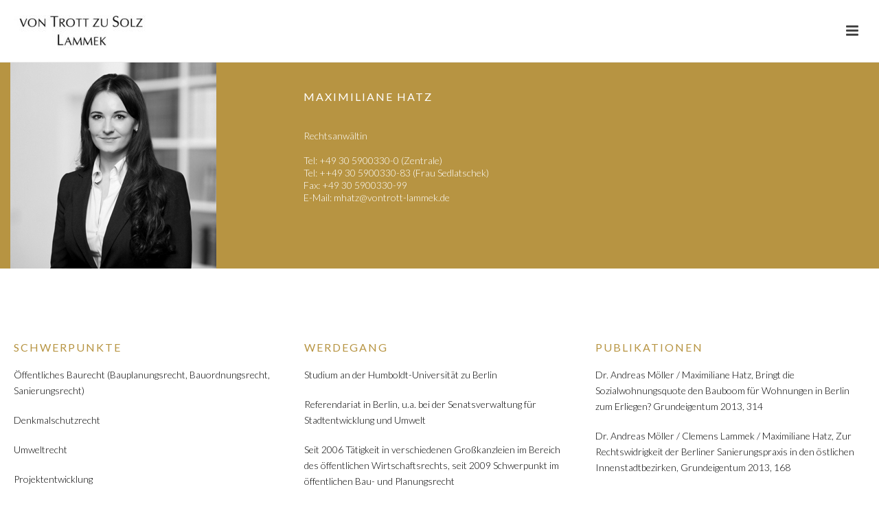

--- FILE ---
content_type: text/html; charset=UTF-8
request_url: https://vontrott-lammek.de/maximiliane-hatz/
body_size: 63584
content:
<!DOCTYPE html>
<html lang="de-DE" >
<head>
		<meta charset="UTF-8" /><meta name="viewport" content="width=device-width, initial-scale=1.0, minimum-scale=1.0, maximum-scale=1.0, user-scalable=0" /><meta http-equiv="X-UA-Compatible" content="IE=edge,chrome=1" /><meta name="format-detection" content="telephone=no"><title>Maximiliane Hatz &#8211; Kanzlei von Trott zu Solz Lammek</title>
<script type="text/javascript">var ajaxurl = "https://vontrott-lammek.de/wp-admin/admin-ajax.php";</script><meta name='robots' content='max-image-preview:large' />
	<style>img:is([sizes="auto" i], [sizes^="auto," i]) { contain-intrinsic-size: 3000px 1500px }</style>
	<link rel="alternate" hreflang="en" href="https://vontrott-lammek.de/en/maximiliane-hatz/" />
<link rel="alternate" hreflang="de" href="https://vontrott-lammek.de/maximiliane-hatz/" />
<link rel="alternate" hreflang="x-default" href="https://vontrott-lammek.de/maximiliane-hatz/" />

		<style id="critical-path-css" type="text/css">
			body,html{width:100%;height:100%;margin:0;padding:0}.page-preloader{top:0;left:0;z-index:999;position:fixed;height:100%;width:100%;text-align:center}.preloader-preview-area{animation-delay:-.2s;top:50%;-ms-transform:translateY(100%);transform:translateY(100%);margin-top:10px;max-height:calc(50% - 20px);opacity:1;width:100%;text-align:center;position:absolute}.preloader-logo{max-width:90%;top:50%;-ms-transform:translateY(-100%);transform:translateY(-100%);margin:-10px auto 0 auto;max-height:calc(50% - 20px);opacity:1;position:relative}.ball-pulse>div{width:15px;height:15px;border-radius:100%;margin:2px;animation-fill-mode:both;display:inline-block;animation:ball-pulse .75s infinite cubic-bezier(.2,.68,.18,1.08)}.ball-pulse>div:nth-child(1){animation-delay:-.36s}.ball-pulse>div:nth-child(2){animation-delay:-.24s}.ball-pulse>div:nth-child(3){animation-delay:-.12s}@keyframes ball-pulse{0%{transform:scale(1);opacity:1}45%{transform:scale(.1);opacity:.7}80%{transform:scale(1);opacity:1}}.ball-clip-rotate-pulse{position:relative;-ms-transform:translateY(-15px) translateX(-10px);transform:translateY(-15px) translateX(-10px);display:inline-block}.ball-clip-rotate-pulse>div{animation-fill-mode:both;position:absolute;top:0;left:0;border-radius:100%}.ball-clip-rotate-pulse>div:first-child{height:36px;width:36px;top:7px;left:-7px;animation:ball-clip-rotate-pulse-scale 1s 0s cubic-bezier(.09,.57,.49,.9) infinite}.ball-clip-rotate-pulse>div:last-child{position:absolute;width:50px;height:50px;left:-16px;top:-2px;background:0 0;border:2px solid;animation:ball-clip-rotate-pulse-rotate 1s 0s cubic-bezier(.09,.57,.49,.9) infinite;animation-duration:1s}@keyframes ball-clip-rotate-pulse-rotate{0%{transform:rotate(0) scale(1)}50%{transform:rotate(180deg) scale(.6)}100%{transform:rotate(360deg) scale(1)}}@keyframes ball-clip-rotate-pulse-scale{30%{transform:scale(.3)}100%{transform:scale(1)}}@keyframes square-spin{25%{transform:perspective(100px) rotateX(180deg) rotateY(0)}50%{transform:perspective(100px) rotateX(180deg) rotateY(180deg)}75%{transform:perspective(100px) rotateX(0) rotateY(180deg)}100%{transform:perspective(100px) rotateX(0) rotateY(0)}}.square-spin{display:inline-block}.square-spin>div{animation-fill-mode:both;width:50px;height:50px;animation:square-spin 3s 0s cubic-bezier(.09,.57,.49,.9) infinite}.cube-transition{position:relative;-ms-transform:translate(-25px,-25px);transform:translate(-25px,-25px);display:inline-block}.cube-transition>div{animation-fill-mode:both;width:15px;height:15px;position:absolute;top:-5px;left:-5px;animation:cube-transition 1.6s 0s infinite ease-in-out}.cube-transition>div:last-child{animation-delay:-.8s}@keyframes cube-transition{25%{transform:translateX(50px) scale(.5) rotate(-90deg)}50%{transform:translate(50px,50px) rotate(-180deg)}75%{transform:translateY(50px) scale(.5) rotate(-270deg)}100%{transform:rotate(-360deg)}}.ball-scale>div{border-radius:100%;margin:2px;animation-fill-mode:both;display:inline-block;height:60px;width:60px;animation:ball-scale 1s 0s ease-in-out infinite}@keyframes ball-scale{0%{transform:scale(0)}100%{transform:scale(1);opacity:0}}.line-scale>div{animation-fill-mode:both;display:inline-block;width:5px;height:50px;border-radius:2px;margin:2px}.line-scale>div:nth-child(1){animation:line-scale 1s -.5s infinite cubic-bezier(.2,.68,.18,1.08)}.line-scale>div:nth-child(2){animation:line-scale 1s -.4s infinite cubic-bezier(.2,.68,.18,1.08)}.line-scale>div:nth-child(3){animation:line-scale 1s -.3s infinite cubic-bezier(.2,.68,.18,1.08)}.line-scale>div:nth-child(4){animation:line-scale 1s -.2s infinite cubic-bezier(.2,.68,.18,1.08)}.line-scale>div:nth-child(5){animation:line-scale 1s -.1s infinite cubic-bezier(.2,.68,.18,1.08)}@keyframes line-scale{0%{transform:scaley(1)}50%{transform:scaley(.4)}100%{transform:scaley(1)}}.ball-scale-multiple{position:relative;-ms-transform:translateY(30px);transform:translateY(30px);display:inline-block}.ball-scale-multiple>div{border-radius:100%;animation-fill-mode:both;margin:2px;position:absolute;left:-30px;top:0;opacity:0;margin:0;width:50px;height:50px;animation:ball-scale-multiple 1s 0s linear infinite}.ball-scale-multiple>div:nth-child(2){animation-delay:-.2s}.ball-scale-multiple>div:nth-child(3){animation-delay:-.2s}@keyframes ball-scale-multiple{0%{transform:scale(0);opacity:0}5%{opacity:1}100%{transform:scale(1);opacity:0}}.ball-pulse-sync{display:inline-block}.ball-pulse-sync>div{width:15px;height:15px;border-radius:100%;margin:2px;animation-fill-mode:both;display:inline-block}.ball-pulse-sync>div:nth-child(1){animation:ball-pulse-sync .6s -.21s infinite ease-in-out}.ball-pulse-sync>div:nth-child(2){animation:ball-pulse-sync .6s -.14s infinite ease-in-out}.ball-pulse-sync>div:nth-child(3){animation:ball-pulse-sync .6s -70ms infinite ease-in-out}@keyframes ball-pulse-sync{33%{transform:translateY(10px)}66%{transform:translateY(-10px)}100%{transform:translateY(0)}}.transparent-circle{display:inline-block;border-top:.5em solid rgba(255,255,255,.2);border-right:.5em solid rgba(255,255,255,.2);border-bottom:.5em solid rgba(255,255,255,.2);border-left:.5em solid #fff;transform:translateZ(0);animation:transparent-circle 1.1s infinite linear;width:50px;height:50px;border-radius:50%}.transparent-circle:after{border-radius:50%;width:10em;height:10em}@keyframes transparent-circle{0%{transform:rotate(0)}100%{transform:rotate(360deg)}}.ball-spin-fade-loader{position:relative;top:-10px;left:-10px;display:inline-block}.ball-spin-fade-loader>div{width:15px;height:15px;border-radius:100%;margin:2px;animation-fill-mode:both;position:absolute;animation:ball-spin-fade-loader 1s infinite linear}.ball-spin-fade-loader>div:nth-child(1){top:25px;left:0;animation-delay:-.84s;-webkit-animation-delay:-.84s}.ball-spin-fade-loader>div:nth-child(2){top:17.05px;left:17.05px;animation-delay:-.72s;-webkit-animation-delay:-.72s}.ball-spin-fade-loader>div:nth-child(3){top:0;left:25px;animation-delay:-.6s;-webkit-animation-delay:-.6s}.ball-spin-fade-loader>div:nth-child(4){top:-17.05px;left:17.05px;animation-delay:-.48s;-webkit-animation-delay:-.48s}.ball-spin-fade-loader>div:nth-child(5){top:-25px;left:0;animation-delay:-.36s;-webkit-animation-delay:-.36s}.ball-spin-fade-loader>div:nth-child(6){top:-17.05px;left:-17.05px;animation-delay:-.24s;-webkit-animation-delay:-.24s}.ball-spin-fade-loader>div:nth-child(7){top:0;left:-25px;animation-delay:-.12s;-webkit-animation-delay:-.12s}.ball-spin-fade-loader>div:nth-child(8){top:17.05px;left:-17.05px;animation-delay:0s;-webkit-animation-delay:0s}@keyframes ball-spin-fade-loader{50%{opacity:.3;transform:scale(.4)}100%{opacity:1;transform:scale(1)}}		</style>

		<link rel="alternate" type="application/rss+xml" title="Kanzlei von Trott zu Solz Lammek &raquo; Feed" href="https://vontrott-lammek.de/feed/" />
<link rel="alternate" type="application/rss+xml" title="Kanzlei von Trott zu Solz Lammek &raquo; Kommentar-Feed" href="https://vontrott-lammek.de/comments/feed/" />

<link rel="shortcut icon" href="https://vontrott-lammek.de/wp-content/uploads/2019/03/fav-vtl.jpg"  />
<script type="text/javascript">window.abb = {};php = {};window.PHP = {};PHP.ajax = "https://vontrott-lammek.de/wp-admin/admin-ajax.php";PHP.wp_p_id = "8179";var mk_header_parallax, mk_banner_parallax, mk_page_parallax, mk_footer_parallax, mk_body_parallax;var mk_images_dir = "https://vontrott-lammek.de/wp-content/themes/jupiter/assets/images",mk_theme_js_path = "https://vontrott-lammek.de/wp-content/themes/jupiter/assets/js",mk_theme_dir = "https://vontrott-lammek.de/wp-content/themes/jupiter",mk_captcha_placeholder = "Captcha eingeben",mk_captcha_invalid_txt = "Ungültig. Versuchen Sie es erneut.",mk_captcha_correct_txt = "Captcha richtig.",mk_responsive_nav_width = 1300,mk_vertical_header_back = "Zurück",mk_vertical_header_anim = "1",mk_check_rtl = true,mk_grid_width = 1300,mk_ajax_search_option = "disable",mk_preloader_bg_color = "#fff",mk_accent_color = "#b79442",mk_go_to_top =  "true",mk_smooth_scroll =  "true",mk_show_background_video =  "true",mk_preloader_bar_color = "#b79442",mk_preloader_logo = "";var mk_header_parallax = false,mk_banner_parallax = false,mk_footer_parallax = false,mk_body_parallax = false,mk_no_more_posts = "Keine weiteren Beiträge",mk_typekit_id   = "",mk_google_fonts = ["Lato:100italic,200italic,300italic,400italic,500italic,600italic,700italic,800italic,900italic,100,200,300,400,500,600,700,800,900"],mk_global_lazyload = true;</script><link rel='stylesheet' id='wp-block-library-css' href='https://vontrott-lammek.de/wp-includes/css/dist/block-library/style.min.css?ver=6.8.3' type='text/css' media='all' />
<style id='wp-block-library-theme-inline-css' type='text/css'>
.wp-block-audio :where(figcaption){color:#555;font-size:13px;text-align:center}.is-dark-theme .wp-block-audio :where(figcaption){color:#ffffffa6}.wp-block-audio{margin:0 0 1em}.wp-block-code{border:1px solid #ccc;border-radius:4px;font-family:Menlo,Consolas,monaco,monospace;padding:.8em 1em}.wp-block-embed :where(figcaption){color:#555;font-size:13px;text-align:center}.is-dark-theme .wp-block-embed :where(figcaption){color:#ffffffa6}.wp-block-embed{margin:0 0 1em}.blocks-gallery-caption{color:#555;font-size:13px;text-align:center}.is-dark-theme .blocks-gallery-caption{color:#ffffffa6}:root :where(.wp-block-image figcaption){color:#555;font-size:13px;text-align:center}.is-dark-theme :root :where(.wp-block-image figcaption){color:#ffffffa6}.wp-block-image{margin:0 0 1em}.wp-block-pullquote{border-bottom:4px solid;border-top:4px solid;color:currentColor;margin-bottom:1.75em}.wp-block-pullquote cite,.wp-block-pullquote footer,.wp-block-pullquote__citation{color:currentColor;font-size:.8125em;font-style:normal;text-transform:uppercase}.wp-block-quote{border-left:.25em solid;margin:0 0 1.75em;padding-left:1em}.wp-block-quote cite,.wp-block-quote footer{color:currentColor;font-size:.8125em;font-style:normal;position:relative}.wp-block-quote:where(.has-text-align-right){border-left:none;border-right:.25em solid;padding-left:0;padding-right:1em}.wp-block-quote:where(.has-text-align-center){border:none;padding-left:0}.wp-block-quote.is-large,.wp-block-quote.is-style-large,.wp-block-quote:where(.is-style-plain){border:none}.wp-block-search .wp-block-search__label{font-weight:700}.wp-block-search__button{border:1px solid #ccc;padding:.375em .625em}:where(.wp-block-group.has-background){padding:1.25em 2.375em}.wp-block-separator.has-css-opacity{opacity:.4}.wp-block-separator{border:none;border-bottom:2px solid;margin-left:auto;margin-right:auto}.wp-block-separator.has-alpha-channel-opacity{opacity:1}.wp-block-separator:not(.is-style-wide):not(.is-style-dots){width:100px}.wp-block-separator.has-background:not(.is-style-dots){border-bottom:none;height:1px}.wp-block-separator.has-background:not(.is-style-wide):not(.is-style-dots){height:2px}.wp-block-table{margin:0 0 1em}.wp-block-table td,.wp-block-table th{word-break:normal}.wp-block-table :where(figcaption){color:#555;font-size:13px;text-align:center}.is-dark-theme .wp-block-table :where(figcaption){color:#ffffffa6}.wp-block-video :where(figcaption){color:#555;font-size:13px;text-align:center}.is-dark-theme .wp-block-video :where(figcaption){color:#ffffffa6}.wp-block-video{margin:0 0 1em}:root :where(.wp-block-template-part.has-background){margin-bottom:0;margin-top:0;padding:1.25em 2.375em}
</style>
<style id='classic-theme-styles-inline-css' type='text/css'>
/*! This file is auto-generated */
.wp-block-button__link{color:#fff;background-color:#32373c;border-radius:9999px;box-shadow:none;text-decoration:none;padding:calc(.667em + 2px) calc(1.333em + 2px);font-size:1.125em}.wp-block-file__button{background:#32373c;color:#fff;text-decoration:none}
</style>
<style id='global-styles-inline-css' type='text/css'>
:root{--wp--preset--aspect-ratio--square: 1;--wp--preset--aspect-ratio--4-3: 4/3;--wp--preset--aspect-ratio--3-4: 3/4;--wp--preset--aspect-ratio--3-2: 3/2;--wp--preset--aspect-ratio--2-3: 2/3;--wp--preset--aspect-ratio--16-9: 16/9;--wp--preset--aspect-ratio--9-16: 9/16;--wp--preset--color--black: #000000;--wp--preset--color--cyan-bluish-gray: #abb8c3;--wp--preset--color--white: #ffffff;--wp--preset--color--pale-pink: #f78da7;--wp--preset--color--vivid-red: #cf2e2e;--wp--preset--color--luminous-vivid-orange: #ff6900;--wp--preset--color--luminous-vivid-amber: #fcb900;--wp--preset--color--light-green-cyan: #7bdcb5;--wp--preset--color--vivid-green-cyan: #00d084;--wp--preset--color--pale-cyan-blue: #8ed1fc;--wp--preset--color--vivid-cyan-blue: #0693e3;--wp--preset--color--vivid-purple: #9b51e0;--wp--preset--gradient--vivid-cyan-blue-to-vivid-purple: linear-gradient(135deg,rgba(6,147,227,1) 0%,rgb(155,81,224) 100%);--wp--preset--gradient--light-green-cyan-to-vivid-green-cyan: linear-gradient(135deg,rgb(122,220,180) 0%,rgb(0,208,130) 100%);--wp--preset--gradient--luminous-vivid-amber-to-luminous-vivid-orange: linear-gradient(135deg,rgba(252,185,0,1) 0%,rgba(255,105,0,1) 100%);--wp--preset--gradient--luminous-vivid-orange-to-vivid-red: linear-gradient(135deg,rgba(255,105,0,1) 0%,rgb(207,46,46) 100%);--wp--preset--gradient--very-light-gray-to-cyan-bluish-gray: linear-gradient(135deg,rgb(238,238,238) 0%,rgb(169,184,195) 100%);--wp--preset--gradient--cool-to-warm-spectrum: linear-gradient(135deg,rgb(74,234,220) 0%,rgb(151,120,209) 20%,rgb(207,42,186) 40%,rgb(238,44,130) 60%,rgb(251,105,98) 80%,rgb(254,248,76) 100%);--wp--preset--gradient--blush-light-purple: linear-gradient(135deg,rgb(255,206,236) 0%,rgb(152,150,240) 100%);--wp--preset--gradient--blush-bordeaux: linear-gradient(135deg,rgb(254,205,165) 0%,rgb(254,45,45) 50%,rgb(107,0,62) 100%);--wp--preset--gradient--luminous-dusk: linear-gradient(135deg,rgb(255,203,112) 0%,rgb(199,81,192) 50%,rgb(65,88,208) 100%);--wp--preset--gradient--pale-ocean: linear-gradient(135deg,rgb(255,245,203) 0%,rgb(182,227,212) 50%,rgb(51,167,181) 100%);--wp--preset--gradient--electric-grass: linear-gradient(135deg,rgb(202,248,128) 0%,rgb(113,206,126) 100%);--wp--preset--gradient--midnight: linear-gradient(135deg,rgb(2,3,129) 0%,rgb(40,116,252) 100%);--wp--preset--font-size--small: 13px;--wp--preset--font-size--medium: 20px;--wp--preset--font-size--large: 36px;--wp--preset--font-size--x-large: 42px;--wp--preset--spacing--20: 0.44rem;--wp--preset--spacing--30: 0.67rem;--wp--preset--spacing--40: 1rem;--wp--preset--spacing--50: 1.5rem;--wp--preset--spacing--60: 2.25rem;--wp--preset--spacing--70: 3.38rem;--wp--preset--spacing--80: 5.06rem;--wp--preset--shadow--natural: 6px 6px 9px rgba(0, 0, 0, 0.2);--wp--preset--shadow--deep: 12px 12px 50px rgba(0, 0, 0, 0.4);--wp--preset--shadow--sharp: 6px 6px 0px rgba(0, 0, 0, 0.2);--wp--preset--shadow--outlined: 6px 6px 0px -3px rgba(255, 255, 255, 1), 6px 6px rgba(0, 0, 0, 1);--wp--preset--shadow--crisp: 6px 6px 0px rgba(0, 0, 0, 1);}:where(.is-layout-flex){gap: 0.5em;}:where(.is-layout-grid){gap: 0.5em;}body .is-layout-flex{display: flex;}.is-layout-flex{flex-wrap: wrap;align-items: center;}.is-layout-flex > :is(*, div){margin: 0;}body .is-layout-grid{display: grid;}.is-layout-grid > :is(*, div){margin: 0;}:where(.wp-block-columns.is-layout-flex){gap: 2em;}:where(.wp-block-columns.is-layout-grid){gap: 2em;}:where(.wp-block-post-template.is-layout-flex){gap: 1.25em;}:where(.wp-block-post-template.is-layout-grid){gap: 1.25em;}.has-black-color{color: var(--wp--preset--color--black) !important;}.has-cyan-bluish-gray-color{color: var(--wp--preset--color--cyan-bluish-gray) !important;}.has-white-color{color: var(--wp--preset--color--white) !important;}.has-pale-pink-color{color: var(--wp--preset--color--pale-pink) !important;}.has-vivid-red-color{color: var(--wp--preset--color--vivid-red) !important;}.has-luminous-vivid-orange-color{color: var(--wp--preset--color--luminous-vivid-orange) !important;}.has-luminous-vivid-amber-color{color: var(--wp--preset--color--luminous-vivid-amber) !important;}.has-light-green-cyan-color{color: var(--wp--preset--color--light-green-cyan) !important;}.has-vivid-green-cyan-color{color: var(--wp--preset--color--vivid-green-cyan) !important;}.has-pale-cyan-blue-color{color: var(--wp--preset--color--pale-cyan-blue) !important;}.has-vivid-cyan-blue-color{color: var(--wp--preset--color--vivid-cyan-blue) !important;}.has-vivid-purple-color{color: var(--wp--preset--color--vivid-purple) !important;}.has-black-background-color{background-color: var(--wp--preset--color--black) !important;}.has-cyan-bluish-gray-background-color{background-color: var(--wp--preset--color--cyan-bluish-gray) !important;}.has-white-background-color{background-color: var(--wp--preset--color--white) !important;}.has-pale-pink-background-color{background-color: var(--wp--preset--color--pale-pink) !important;}.has-vivid-red-background-color{background-color: var(--wp--preset--color--vivid-red) !important;}.has-luminous-vivid-orange-background-color{background-color: var(--wp--preset--color--luminous-vivid-orange) !important;}.has-luminous-vivid-amber-background-color{background-color: var(--wp--preset--color--luminous-vivid-amber) !important;}.has-light-green-cyan-background-color{background-color: var(--wp--preset--color--light-green-cyan) !important;}.has-vivid-green-cyan-background-color{background-color: var(--wp--preset--color--vivid-green-cyan) !important;}.has-pale-cyan-blue-background-color{background-color: var(--wp--preset--color--pale-cyan-blue) !important;}.has-vivid-cyan-blue-background-color{background-color: var(--wp--preset--color--vivid-cyan-blue) !important;}.has-vivid-purple-background-color{background-color: var(--wp--preset--color--vivid-purple) !important;}.has-black-border-color{border-color: var(--wp--preset--color--black) !important;}.has-cyan-bluish-gray-border-color{border-color: var(--wp--preset--color--cyan-bluish-gray) !important;}.has-white-border-color{border-color: var(--wp--preset--color--white) !important;}.has-pale-pink-border-color{border-color: var(--wp--preset--color--pale-pink) !important;}.has-vivid-red-border-color{border-color: var(--wp--preset--color--vivid-red) !important;}.has-luminous-vivid-orange-border-color{border-color: var(--wp--preset--color--luminous-vivid-orange) !important;}.has-luminous-vivid-amber-border-color{border-color: var(--wp--preset--color--luminous-vivid-amber) !important;}.has-light-green-cyan-border-color{border-color: var(--wp--preset--color--light-green-cyan) !important;}.has-vivid-green-cyan-border-color{border-color: var(--wp--preset--color--vivid-green-cyan) !important;}.has-pale-cyan-blue-border-color{border-color: var(--wp--preset--color--pale-cyan-blue) !important;}.has-vivid-cyan-blue-border-color{border-color: var(--wp--preset--color--vivid-cyan-blue) !important;}.has-vivid-purple-border-color{border-color: var(--wp--preset--color--vivid-purple) !important;}.has-vivid-cyan-blue-to-vivid-purple-gradient-background{background: var(--wp--preset--gradient--vivid-cyan-blue-to-vivid-purple) !important;}.has-light-green-cyan-to-vivid-green-cyan-gradient-background{background: var(--wp--preset--gradient--light-green-cyan-to-vivid-green-cyan) !important;}.has-luminous-vivid-amber-to-luminous-vivid-orange-gradient-background{background: var(--wp--preset--gradient--luminous-vivid-amber-to-luminous-vivid-orange) !important;}.has-luminous-vivid-orange-to-vivid-red-gradient-background{background: var(--wp--preset--gradient--luminous-vivid-orange-to-vivid-red) !important;}.has-very-light-gray-to-cyan-bluish-gray-gradient-background{background: var(--wp--preset--gradient--very-light-gray-to-cyan-bluish-gray) !important;}.has-cool-to-warm-spectrum-gradient-background{background: var(--wp--preset--gradient--cool-to-warm-spectrum) !important;}.has-blush-light-purple-gradient-background{background: var(--wp--preset--gradient--blush-light-purple) !important;}.has-blush-bordeaux-gradient-background{background: var(--wp--preset--gradient--blush-bordeaux) !important;}.has-luminous-dusk-gradient-background{background: var(--wp--preset--gradient--luminous-dusk) !important;}.has-pale-ocean-gradient-background{background: var(--wp--preset--gradient--pale-ocean) !important;}.has-electric-grass-gradient-background{background: var(--wp--preset--gradient--electric-grass) !important;}.has-midnight-gradient-background{background: var(--wp--preset--gradient--midnight) !important;}.has-small-font-size{font-size: var(--wp--preset--font-size--small) !important;}.has-medium-font-size{font-size: var(--wp--preset--font-size--medium) !important;}.has-large-font-size{font-size: var(--wp--preset--font-size--large) !important;}.has-x-large-font-size{font-size: var(--wp--preset--font-size--x-large) !important;}
:where(.wp-block-post-template.is-layout-flex){gap: 1.25em;}:where(.wp-block-post-template.is-layout-grid){gap: 1.25em;}
:where(.wp-block-columns.is-layout-flex){gap: 2em;}:where(.wp-block-columns.is-layout-grid){gap: 2em;}
:root :where(.wp-block-pullquote){font-size: 1.5em;line-height: 1.6;}
</style>
<link rel='stylesheet' id='rt-team-css-css' href='https://vontrott-lammek.de/wp-content/plugins/tlp-team-pro/assets/css/tlpteam.css?ver=2.2' type='text/css' media='all' />
<link rel='stylesheet' id='wpml-legacy-horizontal-list-0-css' href='https://vontrott-lammek.de/wp-content/plugins/sitepress-multilingual-cms/templates/language-switchers/legacy-list-horizontal/style.min.css?ver=1' type='text/css' media='all' />
<link rel='stylesheet' id='wpml-menu-item-0-css' href='https://vontrott-lammek.de/wp-content/plugins/sitepress-multilingual-cms/templates/language-switchers/menu-item/style.min.css?ver=1' type='text/css' media='all' />
<link rel='stylesheet' id='theme-styles-css' href='https://vontrott-lammek.de/wp-content/themes/jupiter/assets/stylesheet/min/full-styles.6.12.2.css?ver=1740757822' type='text/css' media='all' />
<style id='theme-styles-inline-css' type='text/css'>

			#wpadminbar {
				-webkit-backface-visibility: hidden;
				backface-visibility: hidden;
				-webkit-perspective: 1000;
				-ms-perspective: 1000;
				perspective: 1000;
				-webkit-transform: translateZ(0px);
				-ms-transform: translateZ(0px);
				transform: translateZ(0px);
			}
			@media screen and (max-width: 600px) {
				#wpadminbar {
					position: fixed !important;
				}
			}
		
body { transform:unset;background-color:#fff; } .hb-custom-header #mk-page-introduce, #mk-page-introduce { transform:unset;background-color:#f7f7f7; } .hb-custom-header > div, .mk-header-bg { transform:unset;background-color:#fff; } .mk-classic-nav-bg { transform:unset;background-color:#fff; } .master-holder-bg { transform:unset;background-color:#fff; } #mk-footer { transform:unset;background-color:#3d4045; } #mk-boxed-layout { -webkit-box-shadow:0 0 0px rgba(0, 0, 0, 0); -moz-box-shadow:0 0 0px rgba(0, 0, 0, 0); box-shadow:0 0 0px rgba(0, 0, 0, 0); } .mk-news-tab .mk-tabs-tabs .is-active a, .mk-fancy-title.pattern-style span, .mk-fancy-title.pattern-style.color-gradient span:after, .page-bg-color { background-color:#fff; } .page-title { font-size:20px; color:; text-transform:uppercase; font-weight:400; letter-spacing:2px; } .page-subtitle { font-size:14px; line-height:100%; color:; font-size:14px; text-transform:none; } .header-style-1 .mk-header-padding-wrapper, .header-style-2 .mk-header-padding-wrapper, .header-style-3 .mk-header-padding-wrapper { padding-top:91px; } .mk-process-steps[max-width~="950px"] ul::before { display:none !important; } .mk-process-steps[max-width~="950px"] li { margin-bottom:30px !important; width:100% !important; text-align:center; } .mk-event-countdown-ul[max-width~="750px"] li { width:90%; display:block; margin:0 auto 15px; } body { font-family:Lato } @font-face { font-family:'star'; src:url('https://vontrott-lammek.de/wp-content/themes/jupiter/assets/stylesheet/fonts/star/font.eot'); src:url('https://vontrott-lammek.de/wp-content/themes/jupiter/assets/stylesheet/fonts/star/font.eot?#iefix') format('embedded-opentype'), url('https://vontrott-lammek.de/wp-content/themes/jupiter/assets/stylesheet/fonts/star/font.woff') format('woff'), url('https://vontrott-lammek.de/wp-content/themes/jupiter/assets/stylesheet/fonts/star/font.ttf') format('truetype'), url('https://vontrott-lammek.de/wp-content/themes/jupiter/assets/stylesheet/fonts/star/font.svg#star') format('svg'); font-weight:normal; font-style:normal; } @font-face { font-family:'WooCommerce'; src:url('https://vontrott-lammek.de/wp-content/themes/jupiter/assets/stylesheet/fonts/woocommerce/font.eot'); src:url('https://vontrott-lammek.de/wp-content/themes/jupiter/assets/stylesheet/fonts/woocommerce/font.eot?#iefix') format('embedded-opentype'), url('https://vontrott-lammek.de/wp-content/themes/jupiter/assets/stylesheet/fonts/woocommerce/font.woff') format('woff'), url('https://vontrott-lammek.de/wp-content/themes/jupiter/assets/stylesheet/fonts/woocommerce/font.ttf') format('truetype'), url('https://vontrott-lammek.de/wp-content/themes/jupiter/assets/stylesheet/fonts/woocommerce/font.svg#WooCommerce') format('svg'); font-weight:normal; font-style:normal; }#rt-team-container .layout6 .tlp-info-block { padding:0; background:#baa44c; color:#fff; position:relative; } #rt-team-container-1851697620 .short-bio p, #rt-team-container-1851697620 .short-bio p a, #rt-team-container-1851697620 .overlay .short-bio p, #rt-team-container-1851697620 .overlay .short-bio p a { color:#ffffff; text-align:left; font-size:13px; font-weight:200; } #fancy-title-7 { letter-spacing:0px; text-transform:none; font-size:14px; color:#ffffff; text-align:left; font-style:normal; font-weight:300; padding-top:0px; padding-bottom:0px; line-height:18px; }
</style>
<link rel='stylesheet' id='mkhb-render-css' href='https://vontrott-lammek.de/wp-content/themes/jupiter/header-builder/includes/assets/css/mkhb-render.css?ver=6.12.2' type='text/css' media='all' />
<link rel='stylesheet' id='mkhb-row-css' href='https://vontrott-lammek.de/wp-content/themes/jupiter/header-builder/includes/assets/css/mkhb-row.css?ver=6.12.2' type='text/css' media='all' />
<link rel='stylesheet' id='mkhb-column-css' href='https://vontrott-lammek.de/wp-content/themes/jupiter/header-builder/includes/assets/css/mkhb-column.css?ver=6.12.2' type='text/css' media='all' />
<link rel='stylesheet' id='js_composer_front-css' href='https://vontrott-lammek.de/wp-content/plugins/js_composer_theme/assets/css/js_composer.min.css?ver=8.6.1' type='text/css' media='all' />
<link rel='stylesheet' id='theme-options-css' href='https://vontrott-lammek.de/wp-content/uploads/mk_assets/theme-options-production-1756460584_de.css?ver=1756460583' type='text/css' media='all' />
<link rel='stylesheet' id='jupiter-donut-shortcodes-css' href='https://vontrott-lammek.de/wp-content/plugins/jupiter-donut/assets/css/shortcodes-styles.min.css?ver=1.6.4' type='text/css' media='all' />
<script type="text/javascript" data-noptimize='' data-no-minify='' src="https://vontrott-lammek.de/wp-content/themes/jupiter/assets/js/plugins/wp-enqueue/min/webfontloader.js?ver=6.8.3" id="mk-webfontloader-js"></script>
<script type="text/javascript" id="mk-webfontloader-js-after">
/* <![CDATA[ */

WebFontConfig = {
	timeout: 2000
}

if ( mk_typekit_id.length > 0 ) {
	WebFontConfig.typekit = {
		id: mk_typekit_id
	}
}

if ( mk_google_fonts.length > 0 ) {
	WebFontConfig.google = {
		families:  mk_google_fonts
	}
}

if ( (mk_google_fonts.length > 0 || mk_typekit_id.length > 0) && navigator.userAgent.indexOf("Speed Insights") == -1) {
	WebFont.load( WebFontConfig );
}
		
/* ]]> */
</script>
<script type="text/javascript" src="https://vontrott-lammek.de/wp-includes/js/jquery/jquery.min.js?ver=3.7.1" id="jquery-core-js"></script>
<script type="text/javascript" src="https://vontrott-lammek.de/wp-includes/js/jquery/jquery-migrate.min.js?ver=3.4.1" id="jquery-migrate-js"></script>
<script></script><link rel="https://api.w.org/" href="https://vontrott-lammek.de/wp-json/" /><link rel="alternate" title="JSON" type="application/json" href="https://vontrott-lammek.de/wp-json/wp/v2/pages/8179" /><link rel="EditURI" type="application/rsd+xml" title="RSD" href="https://vontrott-lammek.de/xmlrpc.php?rsd" />
<meta name="generator" content="WordPress 6.8.3" />
<link rel="canonical" href="https://vontrott-lammek.de/maximiliane-hatz/" />
<link rel='shortlink' href='https://vontrott-lammek.de/?p=8179' />
<link rel="alternate" title="oEmbed (JSON)" type="application/json+oembed" href="https://vontrott-lammek.de/wp-json/oembed/1.0/embed?url=https%3A%2F%2Fvontrott-lammek.de%2Fmaximiliane-hatz%2F" />
<link rel="alternate" title="oEmbed (XML)" type="text/xml+oembed" href="https://vontrott-lammek.de/wp-json/oembed/1.0/embed?url=https%3A%2F%2Fvontrott-lammek.de%2Fmaximiliane-hatz%2F&#038;format=xml" />
<meta name="generator" content="WPML ver:4.8.5 stt:1,3;" />
<style>.rt-team-container .layout6 .tlp-info-block {
    padding: 0;
    background: #b79442;
    color: #fff;
    position: relative;
}


.rt-team-container .layout6 .tlp-right-arrow::after {
    border-color: transparent #b79442;
    border-style: solid;
    border-width: 0 0px 0px 0;
    content: \\\\\\\\\\\\\\\\\\\\\\\\\\\\\\\\\\\\\\\\\\\\\\\\\\\\\\\\\\\\\\\\\\\\\\\\\\\\\\\\\\\\\\\\\\\\\\\\\\\\\\\\\\\\\\\\\\\\\\\\\\\\\\\\\\\\\\\\\\\\\\\\\\\\\\\\\\\\\\\\\\\\\\\\\\\\\\\\\\\\\\\\\\\\\\\\\\\\\\\\\\\\\\\\\\\\\\\\\\\\\\\\\\\\\\\\\\\\\\\\\\\\\\\\\\\\\\\\\\\\\\\\\\\\\\\\\\\\\\\\\\\\\\\\\\\\\\\\\\\\\\\\\\\\\\\\\\\\\\\\\\\\\\\\\\\\\\\\\\\\\\\\\\\\\\\\\\\\\\\\\\\\\\\\\\\\\\\\\\\\\\\\\\\\\\\\\\\\\\\\\\\\\\\\\\\\\\\\\\\\\\\\\\\\\\\\\\\\\\\\\\\\\\\\\\\\\\\\\\\\\\\\\\\\\\\\\\\\\\\\\\\\\\\\\\\\\\\\\\\\\\\\\\\\\\\\\\\\\\\\\\\\\\\\\\\\\\\\\\\\\\\\\\\\\\\\\\\\\\\\\\\\\\\\\\\\\\\\\\\\\\\\\\\\\\\\\\\\\\\\\\\\\\\\\\\\\\\\\\\\\\\\\\\\\\\\\\\\\\\\\\\\\\\\\\\\\\\\\\\\\\\\\\\\\\\\\\\\\\\\\\\\\\\\\\\\\\\\\\\\\\\\\\\\\\\\\\\\\\\\\\\\\\\\\\\\\\\\\\\\\\\\\\\\\\\\\\\\\\\\\\\\\\\\\\\\\\\\\\\\\\\\\\\\\\\\\\\\\\\\\\\\\\\\\\\\\\\\\\\\\\\\\\\\\\\\\\\\\\\\\\\\\\\\\\\\\\\\\\\\\\\\\\\\\\\\\\\\\\\\\\\\\\\\\\\\\\\\\\\\\\\\\\\\\\\\\\\\\\\\\\\\\\\\\\\\\\\\\\\\\\\\\\\\\\\\\\\\\\\\\\\\\\\\\\\\\\\\\\\\\\\\\\\\\\\\\\\\\\\\\\\\\\\\\\\\\\\\\\\\\\\\\\\\\\\\\\\\\\\\\\\\\\\\\\\\\\\\\\\\\\\\\\\\\\\\\\\\\\\\\\\\\\\\\\\\\\\\\\\\\\\\\\\\\\\\\\\\\\\\\\\\\\\\\\\\\\\\\\\\\\\\\\\\\\\\\\\\\\\\\\\\\\\\\\\\\\\\\\\\\\\\\\\\\\\\\\\\\\\\\\\\\\\\\\\\\\\\\\\\\\\\\\\\\\\\\\\\\\\\\\\\\\\\\\\\\\\\\\\\\\\\\\\\\\\\\\\\\\\\\\\\\\\\\\\\\\\\\\\\\\\\\\\\\\\\\\\\\\\\\\\\\\\\\\\\\\\\\\\\\\\\\\\\\\\\\\\\\\\\\\\\\\\\\\\\\\\\\\\\\\\\\\\\\\\\\\\\\\\\\\\\\\\\\\\\\\\\\\\\\\\\\\\\\\\\\\\\\\\\\\\\\\\\\\\\\\\\\\\\\\\\\\\\\\\\\\\\\\\\\\\\\\\\\\\\\\\\\\\\\\\\\\\\\\\\\\\\\\\\\\\\\\\\\\\\\\\\\\\\\\\\\\\\\\\\\\\\\\\\\\\\\\\\\\\\\\\\\\\\\\\\\\\\\\\\\\\\\\\\\\\\\\\\\\\\\\\\\\\\\\\\\\\\\\\\\\\\\\\\\\\\\\\\\\\\\\\\\\\\\\\\\\\\\\\\\\\\\\\\\\\\\\\\\\\\\\\\\\\\\\\\\\\\\\\\\\\\\\\\\\\\\\\\\\\\\\\\\\\\\\\\\\\\\\\\\\\\\\\\\\\\\\\\\\\\\\\\\\\\\\\\\\\\\\\\\\\\\\\\\\\\\\\\\\\\\\\\\\\\\\\\\\\\\\\\\\\\\\\\\\\\\\\\\\\\\\\\\\\\\\\\\\\\\\\\\\\\\\\\\\\\\\\\\\\\\\\\\\\\\\\\\\\\\\\\\\\\\\\\\\\\\\\\\\\\\\\\\\\\\\\\\\\\\\\\\\\\\\\\\\\\\\\\\\\\\\\\\\\\\\\\\\\\\\\\\\\\\\\\\\\\\\\\\\\\\\\\\\\\\\\\\\\\\\\\\\\\\\\\\\\\\\\" \\\\\\\\\\\\\\\\\\\\\\\\\\\\\\\\\\\\\\\\\\\\\\\\\\\\\\\\\\\\\\\\\\\\\\\\\\\\\\\\\\\\\\\\\\\\\\\\\\\\\\\\\\\\\\\\\\\\\\\\\\\\\\\\\\\\\\\\\\\\\\\\\\\\\\\\\\\\\\\\\\\\\\\\\\\\\\\\\\\\\\\\\\\\\\\\\\\\\\\\\\\\\\\\\\\\\\\\\\\\\\\\\\\\\\\\\\\\\\\\\\\\\\\\\\\\\\\\\\\\\\\\\\\\\\\\\\\\\\\\\\\\\\\\\\\\\\\\\\\\\\\\\\\\\\\\\\\\\\\\\\\\\\\\\\\\\\\\\\\\\\\\\\\\\\\\\\\\\\\\\\\\\\\\\\\\\\\\\\\\\\\\\\\\\\\\\\\\\\\\\\\\\\\\\\\\\\\\\\\\\\\\\\\\\\\\\\\\\\\\\\\\\\\\\\\\\\\\\\\\\\\\\\\\\\\\\\\\\\\\\\\\\\\\\\\\\\\\\\\\\\\\\\\\\\\\\\\\\\\\\\\\\\\\\\\\\\\\\\\\\\\\\\\\\\\\\\\\\\\\\\\\\\\\\\\\\\\\\\\\\\\\\\\\\\\\\\\\\\\\\\\\\\\\\\\\\\\\\\\\\\\\\\\\\\\\\\\\\\\\\\\\\\\\\\\\\\\\\\\\\\\\\\\\\\\\\\\\\\\\\\\\\\\\\\\\\\\\\\\\\\\\\\\\\\\\\\\\\\\\\\\\\\\\\\\\\\\\\\\\\\\\\\\\\\\\\\\\\\\\\\\\\\\\\\\\\\\\\\\\\\\\\\\\\\\\\\\\\\\\\\\\\\\\\\\\\\\\\\\\\\\\\\\\\\\\\\\\\\\\\\\\\\\\\\\\\\\\\\\\\\\\\\\\\\\\\\\\\\\\\\\\\\\\\\\\\\\\\\\\\\\\\\\\\\\\\\\\\\\\\\\\\\\\\\\\\\\\\\\\\\\\\\\\\\\\\\\\\\\\\\\\\\\\\\\\\\\\\\\\\\\\\\\\\\\\\\\\\\\\\\\\\\\\\\\\\\\\\\\\\\\\\\\\\\\\\\\\\\\\\\\\\\\\\\\\\\\\\\\\\\\\\\\\\\\\\\\\\\\\\\\\\\\\\\\\\\\\\\\\\\\\\\\\\\\\\\\\\\\\\\\\\\\\\\\\\\\\\\\\\\\\\\\\\\\\\\\\\\\\\\\\\\\\\\\\\\\\\\\\\\\\\\\\\\\\\\\\\\\\\\\\\\\\\\\\\\\\\\\\\\\\\\\\\\\\\\\\\\\\\\\\\\\\\\\\\\\\\\\\\\\\\\\\\\\\\\\\\\\\\\\\\\\\\\\\\\\\\\\\\\\\\\\\\\\\\\\\\\\\\\\\\\\\\\\\\\\\\\\\\\\\\\\\\\\\\\\\\\\\\\\\\\\\\\\\\\\\\\\\\\\\\\\\\\\\\\\\\\\\\\\\\\\\\\\\\\\\\\\\\\\\\\\\\\\\\\\\\\\\\\\\\\\\\\\\\\\\\\\\\\\\\\\\\\\\\\\\\\\\\\\\\\\\\\\\\\\\\\\\\\\\\\\\\\\\\\\\\\\\\\\\\\\\\\\\\\\\\\\\\\\\\\\\\\\\\\\\\\\\\\\\\\\\\\\\\\\\\\\\\\\\\\\\\\\\\\\\\\\\\\\\\\\\\\\\\\\\\\\\\\\\\\\\\\\\\\\\\\\\\\\\\\\\\\\\\\\\\\\\\\\\\\\\\\\\\\\\\\\\\\\\\\\\\\\\\\\\\\\\\\\\\\\\\\\\\\\\\\\\\\\\\\\\\\\\\\\\\\\\\\\\\\\\\\\\\\\\\\\\\\\\\\\\\\\\\\\\\\\\\\\\\\\\\\\\\\\\\\\\\\\\\\\\\\\\\\\\\\\\\\\\\\\\\\\\\\\\\\\\\\\\\\\\\\\\\\\\\\\\\\\\\\\\\\\\\\\\\\\\\\\\\\\\\\\\\\\\\\\\\\\\\\\\\\\\\\\\\\\\\\\\\\\\\\\\\\\\\\\\\\\\\\\\\\\\\\\\\\\\\\\\\\\\\\\\\\\\\\\\\\\\\\\\\\\\\\\\\\\\\\\\\\\\\\\\\\\\\\\\\\\\\\\\\\\\\\\\\\\\\\\\\\\";
    display: block;
    height: 0;
    left: -34px;
    position: absolute;
    top: 50%;
    width: 0;
}

.rt-team-container .layout6 .tlp-left-arrow::after {
    border-color: #b79442 transparent transparent;
    border-style: solid;
    border-width: 0px 0px 0 0;
    content: \\\\\\\\\\\\\\\\\\\\\\\\\\\\\\\\\\\\\\\\\\\\\\\\\\\\\\\\\\\\\\\\\\\\\\\\\\\\\\\\\\\\\\\\\\\\\\\\\\\\\\\\\\\\\\\\\\\\\\\\\\\\\\\" \\\\\\\\\\\\\\\\\\\\\\\\\\\\\\\\\\\\\\\\\\\\\\\\\\\\\\\\\\\\\\\\\\\\\\\\\\\\\\\\\\\\\\\\\\\\\\\\\\\\\\\\\\\\\\\\\\\\\\\\\\\\\\\";
    display: block;
    height: 0;
    position: absolute;
    right: -34px;
    top: 50%;
    width: 0;
    z-index: 2;
}

#rt-team-container-1020219209 .short-bio p, #rt-team-container-1020219209 .short-bio p a, #rt-team-container-1020219209 .overlay .short-bio p, #rt-team-container-1020219209 .overlay .short-bio p a {
    color: #ffffff;
    text-align: left;
    font-size: 12px;
    font-weight: normal;
}</style><meta itemprop="author" content="vtl" /><meta itemprop="datePublished" content="30. September 2018" /><meta itemprop="dateModified" content="13. März 2019" /><meta itemprop="publisher" content="Kanzlei von Trott zu Solz Lammek" /><script> var isTest = false; </script><style type="text/css">.recentcomments a{display:inline !important;padding:0 !important;margin:0 !important;}</style><meta name="generator" content="Powered by WPBakery Page Builder - drag and drop page builder for WordPress."/>
<meta name="generator" content="Jupiter 6.12.2" /><style type="text/css" data-type="vc_shortcodes-custom-css">.vc_custom_1534338240609{background-color: #b79442 !important;}.vc_custom_1538338229405{margin-bottom: 20px !important;}.vc_custom_1534338140695{margin-bottom: 0px !important;border-bottom-width: 0px !important;padding-bottom: 0px !important;}.vc_custom_1551184089570{margin-top: 0px !important;margin-right: 0px !important;margin-bottom: 0px !important;margin-left: 0px !important;padding-top: 0px !important;padding-right: 0px !important;padding-bottom: 0px !important;padding-left: 0px !important;background-position: center !important;background-repeat: no-repeat !important;background-size: contain !important;}.vc_custom_1538340188537{margin-bottom: 0px !important;}.vc_custom_1534344637745{margin-bottom: 0px !important;}.vc_custom_1538340172058{margin-bottom: 0px !important;}.vc_custom_1538340207817{margin-bottom: 0px !important;}</style><noscript><style> .wpb_animate_when_almost_visible { opacity: 1; }</style></noscript>	</head>

<body class="wp-singular page-template-default page page-id-8179 wp-theme-jupiter wpb-js-composer js-comp-ver-8.6.1 vc_responsive" itemscope="itemscope" itemtype="https://schema.org/WebPage"  data-adminbar="">
	
	<!-- Target for scroll anchors to achieve native browser bahaviour + possible enhancements like smooth scrolling -->
	<div id="top-of-page"></div>

		<div id="mk-boxed-layout">

			<div id="mk-theme-container" >

				 
    <header data-height='90'
                data-sticky-height='60'
                data-responsive-height='90'
                data-transparent-skin='light'
                data-header-style='1'
                data-sticky-style='fixed'
                data-sticky-offset='header' id="mk-header-1" class="mk-header header-style-1 header-align-left  toolbar-false menu-hover-2 sticky-style-fixed mk-background-stretch boxed-header " role="banner" itemscope="itemscope" itemtype="https://schema.org/WPHeader" >
                    <div class="mk-header-holder">
                                                <div class="mk-header-inner add-header-height">

                    <div class="mk-header-bg "></div>

                    
                                                <div class="mk-grid header-grid">
                    
                            <div class="mk-header-nav-container one-row-style menu-hover-style-2" role="navigation" itemscope="itemscope" itemtype="https://schema.org/SiteNavigationElement" >
                                <nav class="mk-main-navigation js-main-nav"><ul id="menu-main" class="main-navigation-ul"><li id="menu-item-7835" class="menu-item menu-item-type-custom menu-item-object-custom menu-item-home no-mega-menu"><a class="menu-item-link js-smooth-scroll"  href="https://vontrott-lammek.de/#kanzlei">KANZLEI</a></li>
<li id="menu-item-7832" class="menu-item menu-item-type-custom menu-item-object-custom menu-item-home no-mega-menu"><a class="menu-item-link js-smooth-scroll"  href="https://vontrott-lammek.de/#kompetenzen">KOMPETENZEN</a></li>
<li id="menu-item-7831" class="menu-item menu-item-type-custom menu-item-object-custom menu-item-home current-menu-ancestor current-menu-parent menu-item-has-children no-mega-menu"><a class="menu-item-link js-smooth-scroll"  href="https://vontrott-lammek.de/#anwaelte">ANWÄLTE</a>
<ul style="" class="sub-menu ">
	<li id="menu-item-8178" class="menu-item menu-item-type-post_type menu-item-object-page"><a class="menu-item-link js-smooth-scroll"  href="https://vontrott-lammek.de/imke-gielen/">Dr. Imke Gielen</a></li>
	<li id="menu-item-8188" class="menu-item menu-item-type-post_type menu-item-object-page current-menu-item page_item page-item-8179 current_page_item"><a class="menu-item-link js-smooth-scroll"  href="https://vontrott-lammek.de/maximiliane-hatz/">Maximiliane Hatz</a></li>
	<li id="menu-item-8192" class="menu-item menu-item-type-post_type menu-item-object-page"><a class="menu-item-link js-smooth-scroll"  href="https://vontrott-lammek.de/lothar-huettenhein/">Lothar Hüttenhein</a></li>
	<li id="menu-item-8199" class="menu-item menu-item-type-post_type menu-item-object-page"><a class="menu-item-link js-smooth-scroll"  href="https://vontrott-lammek.de/andreas-ingendoh/">Andreas Ingendoh, LL.M.</a></li>
	<li id="menu-item-8214" class="menu-item menu-item-type-post_type menu-item-object-page"><a class="menu-item-link js-smooth-scroll"  href="https://vontrott-lammek.de/constanze-krueger/">Constanze Krüger</a></li>
	<li id="menu-item-8213" class="menu-item menu-item-type-post_type menu-item-object-page"><a class="menu-item-link js-smooth-scroll"  href="https://vontrott-lammek.de/clemens-lammek/">Clemens Lammek</a></li>
	<li id="menu-item-8089" class="menu-item menu-item-type-post_type menu-item-object-page"><a class="menu-item-link js-smooth-scroll"  href="https://vontrott-lammek.de/andreas-moeller/">Dr. Andreas Möller</a></li>
	<li id="menu-item-8674" class="menu-item menu-item-type-post_type menu-item-object-page"><a class="menu-item-link js-smooth-scroll"  href="https://vontrott-lammek.de/amos-leskien/">Amos Leskien</a></li>
	<li id="menu-item-8228" class="menu-item menu-item-type-post_type menu-item-object-page"><a class="menu-item-link js-smooth-scroll"  href="https://vontrott-lammek.de/kai-schulz/">Kai Schulz</a></li>
	<li id="menu-item-8234" class="menu-item menu-item-type-post_type menu-item-object-page"><a class="menu-item-link js-smooth-scroll"  href="https://vontrott-lammek.de/klaus-sturm/">Klaus Sturm</a></li>
	<li id="menu-item-8247" class="menu-item menu-item-type-post_type menu-item-object-page"><a class="menu-item-link js-smooth-scroll"  href="https://vontrott-lammek.de/cecil-graf-vitzthum/">Cecil Graf Vitzthum LL.M.</a></li>
	<li id="menu-item-8246" class="menu-item menu-item-type-post_type menu-item-object-page"><a class="menu-item-link js-smooth-scroll"  href="https://vontrott-lammek.de/falk-von-wackerbarth/">Falk von Wackerbarth</a></li>
</ul>
</li>
<li id="menu-item-8627" class="menu-item menu-item-type-post_type menu-item-object-page no-mega-menu"><a class="menu-item-link js-smooth-scroll"  href="https://vontrott-lammek.de/karriere/">KARRIERE</a></li>
<li id="menu-item-7833" class="menu-item menu-item-type-custom menu-item-object-custom menu-item-home no-mega-menu"><a class="menu-item-link js-smooth-scroll"  href="https://vontrott-lammek.de/#kontakt">KONTAKT</a></li>
<li id="menu-item-7972" class="menu-item menu-item-type-custom menu-item-object-custom menu-item-home no-mega-menu"><a class="menu-item-link js-smooth-scroll"  href="https://vontrott-lammek.de/#impressum">Impressum</a></li>
<li id="menu-item-wpml-ls-25-en" class="menu-item wpml-ls-slot-25 wpml-ls-item wpml-ls-item-en wpml-ls-menu-item wpml-ls-first-item wpml-ls-last-item menu-item-type-wpml_ls_menu_item menu-item-object-wpml_ls_menu_item no-mega-menu"><a class="menu-item-link js-smooth-scroll"  title="Zu Englisch wechseln" href="https://vontrott-lammek.de/en/maximiliane-hatz/"><img
            class="wpml-ls-flag"
            src="https://vontrott-lammek.de/wp-content/plugins/sitepress-multilingual-cms/res/flags/en.png"
            alt="Englisch"
            
            
    /></a></li>
</ul></nav>                            </div>
                            
<div class="mk-nav-responsive-link">
    <div class="mk-css-icon-menu">
        <div class="mk-css-icon-menu-line-1"></div>
        <div class="mk-css-icon-menu-line-2"></div>
        <div class="mk-css-icon-menu-line-3"></div>
    </div>
</div>	<div class=" header-logo fit-logo-img add-header-height  logo-has-sticky">
		<a href="https://vontrott-lammek.de/" title="Kanzlei von Trott zu Solz Lammek">

			<img class="mk-desktop-logo dark-logo "
				title="Berlin"
				alt="Berlin"
				src="https://vontrott-lammek.de/wp-content/uploads/2017/07/logo-e1500990503299.jpg" />

							<img class="mk-desktop-logo light-logo "
					title="Berlin"
					alt="Berlin"
					src="https://vontrott-lammek.de/wp-content/uploads/2017/07/logo-e1500990503299.jpg" />
			
			
							<img class="mk-sticky-logo "
					title="Berlin"
					alt="Berlin"
					src="https://vontrott-lammek.de/wp-content/uploads/2021/02/logo_klein_ohnezusatz.png" />
					</a>
	</div>

                                            </div>
                    
                    <div class="mk-header-right">
                                            </div>

                </div>
                
<div class="mk-responsive-wrap">

	<nav class="menu-main-container"><ul id="menu-main-1" class="mk-responsive-nav"><li id="responsive-menu-item-7835" class="menu-item menu-item-type-custom menu-item-object-custom menu-item-home"><a class="menu-item-link js-smooth-scroll"  href="https://vontrott-lammek.de/#kanzlei">KANZLEI</a></li>
<li id="responsive-menu-item-7832" class="menu-item menu-item-type-custom menu-item-object-custom menu-item-home"><a class="menu-item-link js-smooth-scroll"  href="https://vontrott-lammek.de/#kompetenzen">KOMPETENZEN</a></li>
<li id="responsive-menu-item-7831" class="menu-item menu-item-type-custom menu-item-object-custom menu-item-home current-menu-ancestor current-menu-parent menu-item-has-children"><a class="menu-item-link js-smooth-scroll"  href="https://vontrott-lammek.de/#anwaelte">ANWÄLTE</a><span class="mk-nav-arrow mk-nav-sub-closed"><svg  class="mk-svg-icon" data-name="mk-moon-arrow-down" data-cacheid="icon-6978fae3b1c60" style=" height:16px; width: 16px; "  xmlns="http://www.w3.org/2000/svg" viewBox="0 0 512 512"><path d="M512 192l-96-96-160 160-160-160-96 96 256 255.999z"/></svg></span>
<ul class="sub-menu ">
	<li id="responsive-menu-item-8178" class="menu-item menu-item-type-post_type menu-item-object-page"><a class="menu-item-link js-smooth-scroll"  href="https://vontrott-lammek.de/imke-gielen/">Dr. Imke Gielen</a></li>
	<li id="responsive-menu-item-8188" class="menu-item menu-item-type-post_type menu-item-object-page current-menu-item page_item page-item-8179 current_page_item"><a class="menu-item-link js-smooth-scroll"  href="https://vontrott-lammek.de/maximiliane-hatz/">Maximiliane Hatz</a></li>
	<li id="responsive-menu-item-8192" class="menu-item menu-item-type-post_type menu-item-object-page"><a class="menu-item-link js-smooth-scroll"  href="https://vontrott-lammek.de/lothar-huettenhein/">Lothar Hüttenhein</a></li>
	<li id="responsive-menu-item-8199" class="menu-item menu-item-type-post_type menu-item-object-page"><a class="menu-item-link js-smooth-scroll"  href="https://vontrott-lammek.de/andreas-ingendoh/">Andreas Ingendoh, LL.M.</a></li>
	<li id="responsive-menu-item-8214" class="menu-item menu-item-type-post_type menu-item-object-page"><a class="menu-item-link js-smooth-scroll"  href="https://vontrott-lammek.de/constanze-krueger/">Constanze Krüger</a></li>
	<li id="responsive-menu-item-8213" class="menu-item menu-item-type-post_type menu-item-object-page"><a class="menu-item-link js-smooth-scroll"  href="https://vontrott-lammek.de/clemens-lammek/">Clemens Lammek</a></li>
	<li id="responsive-menu-item-8089" class="menu-item menu-item-type-post_type menu-item-object-page"><a class="menu-item-link js-smooth-scroll"  href="https://vontrott-lammek.de/andreas-moeller/">Dr. Andreas Möller</a></li>
	<li id="responsive-menu-item-8674" class="menu-item menu-item-type-post_type menu-item-object-page"><a class="menu-item-link js-smooth-scroll"  href="https://vontrott-lammek.de/amos-leskien/">Amos Leskien</a></li>
	<li id="responsive-menu-item-8228" class="menu-item menu-item-type-post_type menu-item-object-page"><a class="menu-item-link js-smooth-scroll"  href="https://vontrott-lammek.de/kai-schulz/">Kai Schulz</a></li>
	<li id="responsive-menu-item-8234" class="menu-item menu-item-type-post_type menu-item-object-page"><a class="menu-item-link js-smooth-scroll"  href="https://vontrott-lammek.de/klaus-sturm/">Klaus Sturm</a></li>
	<li id="responsive-menu-item-8247" class="menu-item menu-item-type-post_type menu-item-object-page"><a class="menu-item-link js-smooth-scroll"  href="https://vontrott-lammek.de/cecil-graf-vitzthum/">Cecil Graf Vitzthum LL.M.</a></li>
	<li id="responsive-menu-item-8246" class="menu-item menu-item-type-post_type menu-item-object-page"><a class="menu-item-link js-smooth-scroll"  href="https://vontrott-lammek.de/falk-von-wackerbarth/">Falk von Wackerbarth</a></li>
</ul>
</li>
<li id="responsive-menu-item-8627" class="menu-item menu-item-type-post_type menu-item-object-page"><a class="menu-item-link js-smooth-scroll"  href="https://vontrott-lammek.de/karriere/">KARRIERE</a></li>
<li id="responsive-menu-item-7833" class="menu-item menu-item-type-custom menu-item-object-custom menu-item-home"><a class="menu-item-link js-smooth-scroll"  href="https://vontrott-lammek.de/#kontakt">KONTAKT</a></li>
<li id="responsive-menu-item-7972" class="menu-item menu-item-type-custom menu-item-object-custom menu-item-home"><a class="menu-item-link js-smooth-scroll"  href="https://vontrott-lammek.de/#impressum">Impressum</a></li>
<li id="responsive-menu-item-wpml-ls-25-en" class="menu-item wpml-ls-slot-25 wpml-ls-item wpml-ls-item-en wpml-ls-menu-item wpml-ls-first-item wpml-ls-last-item menu-item-type-wpml_ls_menu_item menu-item-object-wpml_ls_menu_item"><a class="menu-item-link js-smooth-scroll"  title="Zu Englisch wechseln" href="https://vontrott-lammek.de/en/maximiliane-hatz/"><img
            class="wpml-ls-flag"
            src="https://vontrott-lammek.de/wp-content/plugins/sitepress-multilingual-cms/res/flags/en.png"
            alt="Englisch"
            
            
    /></a></li>
</ul></nav>
		

</div>
        
            </div>
        
        <div class="mk-header-padding-wrapper"></div>
 
                
    </header>

		<div id="theme-page" class="master-holder  clearfix" itemscope="itemscope" itemtype="https://schema.org/Blog" >
			<div class="master-holder-bg-holder">
				<div id="theme-page-bg" class="master-holder-bg js-el"  ></div>
			</div>
			<div class="mk-main-wrapper-holder">
				<div id="mk-page-id-8179" class="theme-page-wrapper mk-main-wrapper mk-grid full-layout no-padding">
					<div class="theme-content no-padding" itemprop="mainEntityOfPage">
							<div class="wpb-content-wrapper">
<div  data-mk-full-width="true" data-mk-full-width-init="false" class="wpb_row vc_row vc_row-fluid jupiter-donut- mk-fullwidth-true  attched-false    vc_custom_1534338240609  equal-columns js-master-row ">
			<div class="mk-grid">
				
<div class="vc_col-sm-4 wpb_column column_container vc_custom_1534338140695 jupiter-donut- _ jupiter-donut-height-full">
	
	<div  class="wpb_single_image wpb_content_element vc_align_left wpb_content_element vc_custom_1551184089570">
		
		<figure class="wpb_wrapper vc_figure">
			<div class="vc_single_image-wrapper   vc_box_border_grey"><img fetchpriority="high" decoding="async" width="300" height="300" src="https://vontrott-lammek.de/wp-content/uploads/2018/09/hatz.png" class="vc_single_image-img attachment-full" alt="" title="hatz" srcset="https://vontrott-lammek.de/wp-content/uploads/2018/09/hatz.png 300w, https://vontrott-lammek.de/wp-content/uploads/2018/09/hatz-150x150.png 150w, https://vontrott-lammek.de/wp-content/uploads/2018/09/hatz-266x266.png 266w, https://vontrott-lammek.de/wp-content/uploads/2018/09/hatz-35x35.png 35w, https://vontrott-lammek.de/wp-content/uploads/2018/09/hatz-400x400.png 400w, https://vontrott-lammek.de/wp-content/uploads/2018/09/hatz-1024x1024.png 1024w" sizes="(max-width: 300px) 100vw, 300px" itemprop="image" /></div>
		</figure>
	</div>
</div>

<div class="vc_col-sm-8 wpb_column column_container  jupiter-donut- _ jupiter-donut-height-full">
	<div id="divider-4" class="mk-divider  jupiter-donut-   divider_full_width center padding_space  ">

			<div class="divider-inner"></div>
	
</div>
<div class="clearboth"></div>

<h2 id="fancy-title-5" class="mk-fancy-title  simple-style jupiter-donut-  color-single">
	<span>
				<p>Maximiliane Hatz</p>
			</span>
</h2>
<div class="clearboth"></div>




<h2 id="fancy-title-6" class="mk-fancy-title  simple-style jupiter-donut-  color-single">
	<span>
				<p>Rechtsanwältin</p>
			</span>
</h2>
<div class="clearboth"></div>




<h2 id="fancy-title-7" class="mk-fancy-title  simple-style jupiter-donut-  color-single">
	<span>
				<p>Tel: +49 30 5900330-0 (Zentrale)<br />
Tel: ++49 30 5900330-83 (Frau Sedlatschek)<br />
Fax: +49 30 5900330-99<br />
E-Mail: <a href="mailto:mhatz@vontrott-lammek.de"><span style="color: #ffffff;">mhatz@vontrott-lammek.de</span></a></p>
			</span>
</h2>
<div class="clearboth"></div>



</div>
			</div>
	</div>
<div class="vc_row-full-width vc_clearfix"></div>
<div  data-mk-stretch-content="true" class="wpb_row vc_row vc_row-fluid jupiter-donut- mk-fullwidth-false  attched-false     js-master-row  mk-grid">
				
<div class="vc_col-sm-12 wpb_column column_container  jupiter-donut- _ jupiter-donut-height-full">
	
<div id="padding-9" class="mk-padding-divider jupiter-donut-hidden-sm  jupiter-donut-clearfix"></div>

</div>
	</div>

<div  data-mk-stretch-content="true" class="wpb_row vc_row vc_row-fluid jupiter-donut- mk-fullwidth-false  attched-false    vc_custom_1538338229405  js-master-row  mk-grid">
				
<div class="vc_col-sm-4 wpb_column column_container  jupiter-donut- _ jupiter-donut-height-full">
	
<h2 id="fancy-title-11" class="mk-fancy-title  simple-style jupiter-donut-  color-single">
	<span>
				
Schwerpunkte

			</span>
</h2>
<div class="clearboth"></div>



	<div class=" vc_custom_1538340188537">

<div id="text-block-12" class="mk-text-block  jupiter-donut- ">

	
	<div id="inhalt_div">
<p>Öffentliches Baurecht (Bauplanungsrecht, Bauordnungsrecht, Sanierungsrecht)</p>
<p>Denkmalschutzrecht</p>
<p>Umweltrecht</p>
<p>Projektentwicklung</p>
</div>

	<div class="clearboth"></div>
</div>

	</div>

<h2 id="fancy-title-13" class="mk-fancy-title  simple-style jupiter-donut-  color-single">
	<span>
				
Sprachkenntnisse

			</span>
</h2>
<div class="clearboth"></div>



	<div class=" vc_custom_1534344637745">

<div id="text-block-14" class="mk-text-block  jupiter-donut- ">

	
	<div id="inhalt_div">Deutsch</div>
<div>Englisch</div>

	<div class="clearboth"></div>
</div>

	</div>
<div id="divider-15" class="mk-divider  jupiter-donut-   divider_full_width center padding_space  ">

			<div class="divider-inner"></div>
	
</div>
<div class="clearboth"></div>
</div>

<div class="vc_col-sm-4 wpb_column column_container  jupiter-donut- _ jupiter-donut-height-full">
	
<h2 id="fancy-title-17" class="mk-fancy-title  simple-style jupiter-donut-  color-single">
	<span>
				
Werdegang

			</span>
</h2>
<div class="clearboth"></div>



	<div class=" vc_custom_1538340172058">

<div id="text-block-18" class="mk-text-block  jupiter-donut- ">

	
	<p>Studium an der Humboldt-Universität zu Berlin</p>
<p>Referendariat in Berlin, u.a. bei der Senatsverwaltung für Stadtentwicklung und Umwelt</p>
<p>Seit 2006 Tätigkeit in verschiedenen Großkanzleien im Bereich des öffentlichen Wirtschaftsrechts, seit 2009 Schwerpunkt im öffentlichen Bau- und Planungsrecht</p>
<p>Seit 2012 Rechtsanwältin bei von Trott zu Solz Lammek</p>

	<div class="clearboth"></div>
</div>

	</div>
</div>

<div class="vc_col-sm-4 wpb_column column_container  jupiter-donut- _ jupiter-donut-height-full">
	
<h2 id="fancy-title-20" class="mk-fancy-title  simple-style jupiter-donut-  color-single">
	<span>
				
Publikationen

			</span>
</h2>
<div class="clearboth"></div>



	<div class=" vc_custom_1538340207817">

<div id="text-block-21" class="mk-text-block  jupiter-donut- ">

	
	<p>Dr. Andreas Möller / Maximiliane Hatz, Bringt die Sozialwohnungsquote den Bauboom für Wohnungen in Berlin zum Erliegen? Grundeigentum 2013, 314</p>
<p>Dr. Andreas Möller / Clemens Lammek / Maximiliane Hatz, Zur Rechtswidrigkeit der Berliner Sanierungspraxis in den östlichen Innenstadtbezirken, Grundeigentum 2013, 168</p>

	<div class="clearboth"></div>
</div>

	</div>
</div>
	</div>

</div>		<div class="clearboth"></div>
									<div class="clearboth"></div>
											</div>
										<div class="clearboth"></div>
				</div>
			</div>
					</div>


<section id="mk-footer-unfold-spacer"></section>

<section id="mk-footer" class="" role="contentinfo" itemscope="itemscope" itemtype="https://schema.org/WPFooter" >
		<div class="footer-wrapper mk-grid">
		<div class="mk-padding-wrapper">
					<div class="mk-col-1-4"><section id="text-1" class="widget widget_text">			<div class="textwidget"><p><img loading="lazy" decoding="async" class="alignnone size-full wp-image-8099" src="https://vontrott-lammek.de/wp-content/uploads/2018/09/logo_klein_ohnezusatz-1.png" alt="" width="258" height="27" /></p>
<p>Kurfürstendamm 29<br />
10719 Berlin</p>
</div>
		</section></div>
			<div class="mk-col-1-4"><section id="text-4" class="widget widget_text">			<div class="textwidget"><p>Telefon +49 30 5900330-0<br />
Telefax +49 30 5900330-99</p>
<p>E-Mail: kanzlei@vontrott-lammek.de<br />
Internet: www.vontrott-lammek.de</p>
</div>
		</section></div>
			<div class="mk-col-1-4"></div>
			<div class="mk-col-1-4"></div>
				<div class="clearboth"></div>
		</div>
	</div>
		</section>
</div>
</div>

<div class="bottom-corner-btns js-bottom-corner-btns">

<a href="#top-of-page" class="mk-go-top  js-smooth-scroll js-bottom-corner-btn js-bottom-corner-btn--back">
	<svg  class="mk-svg-icon" data-name="mk-icon-chevron-up" data-cacheid="icon-6978fae3c165f" style=" height:16px; width: 16px; "  xmlns="http://www.w3.org/2000/svg" viewBox="0 0 1792 1792"><path d="M1683 1331l-166 165q-19 19-45 19t-45-19l-531-531-531 531q-19 19-45 19t-45-19l-166-165q-19-19-19-45.5t19-45.5l742-741q19-19 45-19t45 19l742 741q19 19 19 45.5t-19 45.5z"/></svg></a>
</div>




	<style type='text/css'></style><style id="mk-shortcode-static-styles" type="text/css">.vc_custom_1534338140695 { }  #divider-4 { padding:20px 0 20px; } #divider-4 .divider-inner { } #divider-4 .divider-inner:after { } #fancy-title-5{letter-spacing:2px;text-transform:uppercase;font-size:16px;color:#ffffff;text-align:left;font-style:inherit;font-weight:500;padding-top:0px;padding-bottom:20px;}#fancy-title-5 span{}#fancy-title-5 span i{font-style:inherit;} @media handheld, only screen and (max-width:767px) { #fancy-title-5 { text-align:center !important; } } #fancy-title-6{letter-spacing:0px;text-transform:none;font-size:14px;color:#ffffff;text-align:left;font-style:normal;font-weight:300;padding-top:0px;padding-bottom:0px;}#fancy-title-6 span{}#fancy-title-6 span i{font-style:normal;} @media handheld, only screen and (max-width:767px) { #fancy-title-6 { text-align:center !important; } } #fancy-title-7{letter-spacing:0px;text-transform:none;font-size:14px;color:#ffffff;text-align:left;font-style:normal;font-weight:300;padding-top:0px;padding-bottom:18px;}#fancy-title-7 span{}#fancy-title-7 span i{font-style:normal;} @media handheld, only screen and (max-width:767px) { #fancy-title-7 { text-align:center !important; } }  #padding-9 { height:85px; }  #fancy-title-11{letter-spacing:2px;text-transform:uppercase;font-size:16px;color:#b79442;text-align:left;font-style:inherit;font-weight:500;padding-top:20px;padding-bottom:0px;}#fancy-title-11 span{}#fancy-title-11 span i{font-style:inherit;} @media handheld, only screen and (max-width:767px) { #fancy-title-11 { text-align:left !important; } } #text-block-12 { margin-bottom:0px; text-align:left; } #fancy-title-13{letter-spacing:2px;text-transform:uppercase;font-size:16px;color:#b79442;text-align:left;font-style:inherit;font-weight:500;padding-top:20px;padding-bottom:0px;}#fancy-title-13 span{}#fancy-title-13 span i{font-style:inherit;} @media handheld, only screen and (max-width:767px) { #fancy-title-13 { text-align:left !important; } } #text-block-14 { margin-bottom:0px; text-align:left; } #divider-15 { padding:0px 0 20px; } #divider-15 .divider-inner { } #divider-15 .divider-inner:after { }  #fancy-title-17{letter-spacing:2px;text-transform:uppercase;font-size:16px;color:#b79442;text-align:left;font-style:inherit;font-weight:500;padding-top:20px;padding-bottom:0px;}#fancy-title-17 span{}#fancy-title-17 span i{font-style:inherit;} @media handheld, only screen and (max-width:767px) { #fancy-title-17 { text-align:left !important; } } #text-block-18 { margin-bottom:0px; text-align:left; }  #fancy-title-20{letter-spacing:2px;text-transform:uppercase;font-size:16px;color:#b79442;text-align:left;font-style:inherit;font-weight:500;padding-top:20px;padding-bottom:0px;}#fancy-title-20 span{}#fancy-title-20 span i{font-style:inherit;} @media handheld, only screen and (max-width:767px) { #fancy-title-20 { text-align:left !important; } } #text-block-21 { margin-bottom:0px; text-align:left; }</style><script type="speculationrules">
{"prefetch":[{"source":"document","where":{"and":[{"href_matches":"\/*"},{"not":{"href_matches":["\/wp-*.php","\/wp-admin\/*","\/wp-content\/uploads\/*","\/wp-content\/*","\/wp-content\/plugins\/*","\/wp-content\/themes\/jupiter\/*","\/*\\?(.+)"]}},{"not":{"selector_matches":"a[rel~=\"nofollow\"]"}},{"not":{"selector_matches":".no-prefetch, .no-prefetch a"}}]},"eagerness":"conservative"}]}
</script>
<script type="text/javascript">
    php = {
        hasAdminbar: false,
        json: (null != null) ? null : "",
        jsPath: 'https://vontrott-lammek.de/wp-content/themes/jupiter/assets/js'
      };
    </script><script type="text/html" id="wpb-modifications"> window.wpbCustomElement = 1; </script><script type="text/javascript" src="https://vontrott-lammek.de/wp-content/themes/jupiter/assets/js/plugins/wp-enqueue/min/smoothscroll.js?ver=1740757822" id="smoothscroll-js"></script>
<script type="text/javascript" src="https://vontrott-lammek.de/wp-content/themes/jupiter/assets/js/min/full-scripts.6.12.2.js?ver=1740757822" id="theme-scripts-js"></script>
<script type="text/javascript" src="https://vontrott-lammek.de/wp-content/themes/jupiter/header-builder/includes/assets/js/mkhb-render.js?ver=6.12.2" id="mkhb-render-js"></script>
<script type="text/javascript" src="https://vontrott-lammek.de/wp-content/themes/jupiter/header-builder/includes/assets/js/mkhb-column.js?ver=6.12.2" id="mkhb-column-js"></script>
<script type="text/javascript" id="jupiter-donut-shortcodes-js-extra">
/* <![CDATA[ */
var jupiterDonutVars = {"themeDir":"https:\/\/vontrott-lammek.de\/wp-content\/themes\/jupiter","assetsUrl":"https:\/\/vontrott-lammek.de\/wp-content\/plugins\/jupiter-donut\/assets","gridWidth":"1300","ajaxUrl":"https:\/\/vontrott-lammek.de\/wp-admin\/admin-ajax.php","nonce":"ecfab087f3"};
/* ]]> */
</script>
<script type="text/javascript" src="https://vontrott-lammek.de/wp-content/plugins/jupiter-donut/assets/js/shortcodes-scripts.min.js?ver=1.6.4" id="jupiter-donut-shortcodes-js"></script>
<script type="text/javascript" src="https://vontrott-lammek.de/wp-content/plugins/js_composer_theme/assets/js/dist/js_composer_front.min.js?ver=8.6.1" id="wpb_composer_front_js-js"></script>
<script></script><script type="text/javascript">	window.get = {};	window.get.captcha = function(enteredCaptcha) {
                  return jQuery.get(ajaxurl, { action : "mk_validate_captcha_input", captcha: enteredCaptcha });
              	};</script>
	</body>
</html>


--- FILE ---
content_type: text/css
request_url: https://vontrott-lammek.de/wp-content/plugins/tlp-team-pro/assets/css/tlpteam.css?ver=2.2
body_size: 125229
content:
/*******************************************************************/
/************************ WP TLP TEAM PRO **************************/
/************************* www.techlabpro.com **********************/
/************************* info@techlabpro.com *********************/
/***** Copyright (c) 2015, TechLabPro.com. All right Reserved ******/
/*******************************************************************/

/*********************** Grid System **************************/
.rt-team-container * {
    -webkit-box-sizing: border-box;
    -moz-box-sizing: border-box;
    box-sizing: border-box;
}
.rt-team-container *:before,
.rt-team-container *:after {
    -webkit-box-sizing: border-box;
    -moz-box-sizing: border-box;
    box-sizing: border-box;
}
.rt-container,.rt-container-fluid {
    margin-right: auto;
    margin-left: auto;
    padding-left: 15px;
    padding-right: 15px;
}
.rt-container:before, .rt-container:after,
.rt-container-fluid:before,
.rt-container-fluid:after, .rt-row:before, .rt-row:after {
    content: " ";
    display: table;
}
.clearfix:after, .rt-container:after, .rt-container-fluid:after, .rt-row:after {
    clear: both;
}
.rt-row {
    margin-left: -15px;
    margin-right: -15px;
}
.rt-col-xs-1, .rt-col-sm-1, .rt-col-md-1, .rt-col-lg-1, .rt-col-xs-2, .rt-col-sm-2, .rt-col-md-2, .rt-col-lg-2, .rt-col-xs-3, .rt-col-sm-3, .rt-col-md-3, .rt-col-lg-3, .rt-col-xs-4, .rt-col-sm-4, .rt-col-md-4, .rt-col-lg-4, .rt-col-xs-5, .rt-col-sm-5, .rt-col-md-5, .rt-col-lg-5, .rt-col-xs-6, .rt-col-sm-6, .rt-col-md-6, .rt-col-lg-6, .rt-col-xs-7, .rt-col-sm-7, .rt-col-md-7, .rt-col-lg-7, .rt-col-xs-8, .rt-col-sm-8, .rt-col-md-8, .rt-col-lg-8, .rt-col-xs-9, .rt-col-sm-9, .rt-col-md-9, .rt-col-lg-9, .rt-col-xs-10, .rt-col-sm-10, .rt-col-md-10, .rt-col-lg-10, .rt-col-xs-11, .rt-col-sm-11, .rt-col-md-11, .rt-col-lg-11, .rt-col-xs-12, .rt-col-sm-12, .rt-col-md-12, .rt-col-lg-12 {
    position: relative;
    min-height: 1px;
    padding-left: 15px;
    padding-right: 15px;
}
.rt-col-xs-1, .rt-col-xs-2, .rt-col-xs-3, .rt-col-xs-4, .rt-col-xs-5, .rt-col-xs-6, .rt-col-xs-7, .rt-col-xs-8, .rt-col-xs-9, .rt-col-xs-10, .rt-col-xs-11, .rt-col-xs-12 {
    float: left;
}
.rt-col-xs-12 { width: 100%; } .rt-col-xs-11 { width: 91.66666667%; } .rt-col-xs-10 { width: 83.33333333%; } .rt-col-xs-9 { width: 75%; } .rt-col-xs-8 { width: 66.66666667%; } .rt-col-xs-7 { width: 58.33333333%; } .rt-col-xs-6 { width: 50%; } .rt-col-xs-5 { width: 41.66666667%; } .rt-col-xs-4 { width: 33.33333333%; } .rt-col-xs-3 { width: 25%; } .rt-col-xs-2 { width: 16.66666667%; } .rt-col-xs-1 { width: 8.33333333%; }

/************************ End Grid System *********************/
/*!
 * animate.css -http://daneden.me/animate
 * Version - 3.5.2
*/
.animated{animation-duration:1s;animation-fill-mode:both}.animated.infinite{animation-iteration-count:infinite}.animated.hinge{animation-duration:2s}.animated.bounceIn,.animated.bounceOut,.animated.flipOutX,.animated.flipOutY{animation-duration:.75s}@keyframes bounce{0%,20%,53%,80%,to{animation-timing-function:cubic-bezier(.215,.61,.355,1);transform:translateZ(0)}40%,43%{animation-timing-function:cubic-bezier(.755,.05,.855,.06);transform:translate3d(0,-30px,0)}70%{animation-timing-function:cubic-bezier(.755,.05,.855,.06);transform:translate3d(0,-15px,0)}90%{transform:translate3d(0,-4px,0)}}.bounce{animation-name:bounce;transform-origin:center bottom}@keyframes flash{0%,50%,to{opacity:1}25%,75%{opacity:0}}.flash{animation-name:flash}@keyframes pulse{0%{transform:scaleX(1)}50%{transform:scale3d(1.05,1.05,1.05)}to{transform:scaleX(1)}}.pulse{animation-name:pulse}@keyframes rubberBand{0%{transform:scaleX(1)}30%{transform:scale3d(1.25,.75,1)}40%{transform:scale3d(.75,1.25,1)}50%{transform:scale3d(1.15,.85,1)}65%{transform:scale3d(.95,1.05,1)}75%{transform:scale3d(1.05,.95,1)}to{transform:scaleX(1)}}.rubberBand{animation-name:rubberBand}@keyframes shake{0%,to{transform:translateZ(0)}10%,30%,50%,70%,90%{transform:translate3d(-10px,0,0)}20%,40%,60%,80%{transform:translate3d(10px,0,0)}}.shake{animation-name:shake}@keyframes headShake{0%{transform:translateX(0)}6.5%{transform:translateX(-6px) rotateY(-9deg)}18.5%{transform:translateX(5px) rotateY(7deg)}31.5%{transform:translateX(-3px) rotateY(-5deg)}43.5%{transform:translateX(2px) rotateY(3deg)}50%{transform:translateX(0)}}.headShake{animation-timing-function:ease-in-out;animation-name:headShake}@keyframes swing{20%{transform:rotate(15deg)}40%{transform:rotate(-10deg)}60%{transform:rotate(5deg)}80%{transform:rotate(-5deg)}to{transform:rotate(0deg)}}.swing{transform-origin:top center;animation-name:swing}@keyframes tada{0%{transform:scaleX(1)}10%,20%{transform:scale3d(.9,.9,.9) rotate(-3deg)}30%,50%,70%,90%{transform:scale3d(1.1,1.1,1.1) rotate(3deg)}40%,60%,80%{transform:scale3d(1.1,1.1,1.1) rotate(-3deg)}to{transform:scaleX(1)}}.tada{animation-name:tada}@keyframes wobble{0%{transform:none}15%{transform:translate3d(-25%,0,0) rotate(-5deg)}30%{transform:translate3d(20%,0,0) rotate(3deg)}45%{transform:translate3d(-15%,0,0) rotate(-3deg)}60%{transform:translate3d(10%,0,0) rotate(2deg)}75%{transform:translate3d(-5%,0,0) rotate(-1deg)}to{transform:none}}.wobble{animation-name:wobble}@keyframes jello{0%,11.1%,to{transform:none}22.2%{transform:skewX(-12.5deg) skewY(-12.5deg)}33.3%{transform:skewX(6.25deg) skewY(6.25deg)}44.4%{transform:skewX(-3.125deg) skewY(-3.125deg)}55.5%{transform:skewX(1.5625deg) skewY(1.5625deg)}66.6%{transform:skewX(-.78125deg) skewY(-.78125deg)}77.7%{transform:skewX(.390625deg) skewY(.390625deg)}88.8%{transform:skewX(-.1953125deg) skewY(-.1953125deg)}}.jello{animation-name:jello;transform-origin:center}@keyframes bounceIn{0%,20%,40%,60%,80%,to{animation-timing-function:cubic-bezier(.215,.61,.355,1)}0%{opacity:0;transform:scale3d(.3,.3,.3)}20%{transform:scale3d(1.1,1.1,1.1)}40%{transform:scale3d(.9,.9,.9)}60%{opacity:1;transform:scale3d(1.03,1.03,1.03)}80%{transform:scale3d(.97,.97,.97)}to{opacity:1;transform:scaleX(1)}}.bounceIn{animation-name:bounceIn}@keyframes bounceInDown{0%,60%,75%,90%,to{animation-timing-function:cubic-bezier(.215,.61,.355,1)}0%{opacity:0;transform:translate3d(0,-3000px,0)}60%{opacity:1;transform:translate3d(0,25px,0)}75%{transform:translate3d(0,-10px,0)}90%{transform:translate3d(0,5px,0)}to{transform:none}}.bounceInDown{animation-name:bounceInDown}@keyframes bounceInLeft{0%,60%,75%,90%,to{animation-timing-function:cubic-bezier(.215,.61,.355,1)}0%{opacity:0;transform:translate3d(-3000px,0,0)}60%{opacity:1;transform:translate3d(25px,0,0)}75%{transform:translate3d(-10px,0,0)}90%{transform:translate3d(5px,0,0)}to{transform:none}}.bounceInLeft{animation-name:bounceInLeft}@keyframes bounceInRight{0%,60%,75%,90%,to{animation-timing-function:cubic-bezier(.215,.61,.355,1)}0%{opacity:0;transform:translate3d(3000px,0,0)}60%{opacity:1;transform:translate3d(-25px,0,0)}75%{transform:translate3d(10px,0,0)}90%{transform:translate3d(-5px,0,0)}to{transform:none}}.bounceInRight{animation-name:bounceInRight}@keyframes bounceInUp{0%,60%,75%,90%,to{animation-timing-function:cubic-bezier(.215,.61,.355,1)}0%{opacity:0;transform:translate3d(0,3000px,0)}60%{opacity:1;transform:translate3d(0,-20px,0)}75%{transform:translate3d(0,10px,0)}90%{transform:translate3d(0,-5px,0)}to{transform:translateZ(0)}}.bounceInUp{animation-name:bounceInUp}@keyframes bounceOut{20%{transform:scale3d(.9,.9,.9)}50%,55%{opacity:1;transform:scale3d(1.1,1.1,1.1)}to{opacity:0;transform:scale3d(.3,.3,.3)}}.bounceOut{animation-name:bounceOut}@keyframes bounceOutDown{20%{transform:translate3d(0,10px,0)}40%,45%{opacity:1;transform:translate3d(0,-20px,0)}to{opacity:0;transform:translate3d(0,2000px,0)}}.bounceOutDown{animation-name:bounceOutDown}@keyframes bounceOutLeft{20%{opacity:1;transform:translate3d(20px,0,0)}to{opacity:0;transform:translate3d(-2000px,0,0)}}.bounceOutLeft{animation-name:bounceOutLeft}@keyframes bounceOutRight{20%{opacity:1;transform:translate3d(-20px,0,0)}to{opacity:0;transform:translate3d(2000px,0,0)}}.bounceOutRight{animation-name:bounceOutRight}@keyframes bounceOutUp{20%{transform:translate3d(0,-10px,0)}40%,45%{opacity:1;transform:translate3d(0,20px,0)}to{opacity:0;transform:translate3d(0,-2000px,0)}}.bounceOutUp{animation-name:bounceOutUp}@keyframes fadeIn{0%{opacity:0}to{opacity:1}}.fadeIn{animation-name:fadeIn}@keyframes fadeInDown{0%{opacity:0;transform:translate3d(0,-100%,0)}to{opacity:1;transform:none}}.fadeInDown{animation-name:fadeInDown}@keyframes fadeInDownBig{0%{opacity:0;transform:translate3d(0,-2000px,0)}to{opacity:1;transform:none}}.fadeInDownBig{animation-name:fadeInDownBig}@keyframes fadeInLeft{0%{opacity:0;transform:translate3d(-100%,0,0)}to{opacity:1;transform:none}}.fadeInLeft{animation-name:fadeInLeft}@keyframes fadeInLeftBig{0%{opacity:0;transform:translate3d(-2000px,0,0)}to{opacity:1;transform:none}}.fadeInLeftBig{animation-name:fadeInLeftBig}@keyframes fadeInRight{0%{opacity:0;transform:translate3d(100%,0,0)}to{opacity:1;transform:none}}.fadeInRight{animation-name:fadeInRight}@keyframes fadeInRightBig{0%{opacity:0;transform:translate3d(2000px,0,0)}to{opacity:1;transform:none}}.fadeInRightBig{animation-name:fadeInRightBig}@keyframes fadeInUp{0%{opacity:0;transform:translate3d(0,100%,0)}to{opacity:1;transform:none}}.fadeInUp{animation-name:fadeInUp}@keyframes fadeInUpBig{0%{opacity:0;transform:translate3d(0,2000px,0)}to{opacity:1;transform:none}}.fadeInUpBig{animation-name:fadeInUpBig}@keyframes fadeOut{0%{opacity:1}to{opacity:0}}.fadeOut{animation-name:fadeOut}@keyframes fadeOutDown{0%{opacity:1}to{opacity:0;transform:translate3d(0,100%,0)}}.fadeOutDown{animation-name:fadeOutDown}@keyframes fadeOutDownBig{0%{opacity:1}to{opacity:0;transform:translate3d(0,2000px,0)}}.fadeOutDownBig{animation-name:fadeOutDownBig}@keyframes fadeOutLeft{0%{opacity:1}to{opacity:0;transform:translate3d(-100%,0,0)}}.fadeOutLeft{animation-name:fadeOutLeft}@keyframes fadeOutLeftBig{0%{opacity:1}to{opacity:0;transform:translate3d(-2000px,0,0)}}.fadeOutLeftBig{animation-name:fadeOutLeftBig}@keyframes fadeOutRight{0%{opacity:1}to{opacity:0;transform:translate3d(100%,0,0)}}.fadeOutRight{animation-name:fadeOutRight}@keyframes fadeOutRightBig{0%{opacity:1}to{opacity:0;transform:translate3d(2000px,0,0)}}.fadeOutRightBig{animation-name:fadeOutRightBig}@keyframes fadeOutUp{0%{opacity:1}to{opacity:0;transform:translate3d(0,-100%,0)}}.fadeOutUp{animation-name:fadeOutUp}@keyframes fadeOutUpBig{0%{opacity:1}to{opacity:0;transform:translate3d(0,-2000px,0)}}.fadeOutUpBig{animation-name:fadeOutUpBig}@keyframes flip{0%{transform:perspective(400px) rotateY(-1turn);animation-timing-function:ease-out}40%{transform:perspective(400px) translateZ(150px) rotateY(-190deg);animation-timing-function:ease-out}50%{transform:perspective(400px) translateZ(150px) rotateY(-170deg);animation-timing-function:ease-in}80%{transform:perspective(400px) scale3d(.95,.95,.95);animation-timing-function:ease-in}to{transform:perspective(400px);animation-timing-function:ease-in}}.animated.flip{-webkit-backface-visibility:visible;backface-visibility:visible;animation-name:flip}@keyframes flipInX{0%{transform:perspective(400px) rotateX(90deg);animation-timing-function:ease-in;opacity:0}40%{transform:perspective(400px) rotateX(-20deg);animation-timing-function:ease-in}60%{transform:perspective(400px) rotateX(10deg);opacity:1}80%{transform:perspective(400px) rotateX(-5deg)}to{transform:perspective(400px)}}.flipInX{-webkit-backface-visibility:visible!important;backface-visibility:visible!important;animation-name:flipInX}@keyframes flipInY{0%{transform:perspective(400px) rotateY(90deg);animation-timing-function:ease-in;opacity:0}40%{transform:perspective(400px) rotateY(-20deg);animation-timing-function:ease-in}60%{transform:perspective(400px) rotateY(10deg);opacity:1}80%{transform:perspective(400px) rotateY(-5deg)}to{transform:perspective(400px)}}.flipInY{-webkit-backface-visibility:visible!important;backface-visibility:visible!important;animation-name:flipInY}@keyframes flipOutX{0%{transform:perspective(400px)}30%{transform:perspective(400px) rotateX(-20deg);opacity:1}to{transform:perspective(400px) rotateX(90deg);opacity:0}}.flipOutX{animation-name:flipOutX;-webkit-backface-visibility:visible!important;backface-visibility:visible!important}@keyframes flipOutY{0%{transform:perspective(400px)}30%{transform:perspective(400px) rotateY(-15deg);opacity:1}to{transform:perspective(400px) rotateY(90deg);opacity:0}}.flipOutY{-webkit-backface-visibility:visible!important;backface-visibility:visible!important;animation-name:flipOutY}@keyframes lightSpeedIn{0%{transform:translate3d(100%,0,0) skewX(-30deg);opacity:0}60%{transform:skewX(20deg);opacity:1}80%{transform:skewX(-5deg);opacity:1}to{transform:none;opacity:1}}.lightSpeedIn{animation-name:lightSpeedIn;animation-timing-function:ease-out}@keyframes lightSpeedOut{0%{opacity:1}to{transform:translate3d(100%,0,0) skewX(30deg);opacity:0}}.lightSpeedOut{animation-name:lightSpeedOut;animation-timing-function:ease-in}@keyframes rotateIn{0%{transform-origin:center;transform:rotate(-200deg);opacity:0}to{transform-origin:center;transform:none;opacity:1}}.rotateIn{animation-name:rotateIn}@keyframes rotateInDownLeft{0%{transform-origin:left bottom;transform:rotate(-45deg);opacity:0}to{transform-origin:left bottom;transform:none;opacity:1}}.rotateInDownLeft{animation-name:rotateInDownLeft}@keyframes rotateInDownRight{0%{transform-origin:right bottom;transform:rotate(45deg);opacity:0}to{transform-origin:right bottom;transform:none;opacity:1}}.rotateInDownRight{animation-name:rotateInDownRight}@keyframes rotateInUpLeft{0%{transform-origin:left bottom;transform:rotate(45deg);opacity:0}to{transform-origin:left bottom;transform:none;opacity:1}}.rotateInUpLeft{animation-name:rotateInUpLeft}@keyframes rotateInUpRight{0%{transform-origin:right bottom;transform:rotate(-90deg);opacity:0}to{transform-origin:right bottom;transform:none;opacity:1}}.rotateInUpRight{animation-name:rotateInUpRight}@keyframes rotateOut{0%{transform-origin:center;opacity:1}to{transform-origin:center;transform:rotate(200deg);opacity:0}}.rotateOut{animation-name:rotateOut}@keyframes rotateOutDownLeft{0%{transform-origin:left bottom;opacity:1}to{transform-origin:left bottom;transform:rotate(45deg);opacity:0}}.rotateOutDownLeft{animation-name:rotateOutDownLeft}@keyframes rotateOutDownRight{0%{transform-origin:right bottom;opacity:1}to{transform-origin:right bottom;transform:rotate(-45deg);opacity:0}}.rotateOutDownRight{animation-name:rotateOutDownRight}@keyframes rotateOutUpLeft{0%{transform-origin:left bottom;opacity:1}to{transform-origin:left bottom;transform:rotate(-45deg);opacity:0}}.rotateOutUpLeft{animation-name:rotateOutUpLeft}@keyframes rotateOutUpRight{0%{transform-origin:right bottom;opacity:1}to{transform-origin:right bottom;transform:rotate(90deg);opacity:0}}.rotateOutUpRight{animation-name:rotateOutUpRight}@keyframes hinge{0%{transform-origin:top left;animation-timing-function:ease-in-out}20%,60%{transform:rotate(80deg);transform-origin:top left;animation-timing-function:ease-in-out}40%,80%{transform:rotate(60deg);transform-origin:top left;animation-timing-function:ease-in-out;opacity:1}to{transform:translate3d(0,700px,0);opacity:0}}.hinge{animation-name:hinge}@keyframes jackInTheBox{0%{opacity:0;transform:scale(.1) rotate(30deg);transform-origin:center bottom}50%{transform:rotate(-10deg)}70%{transform:rotate(3deg)}to{opacity:1;transform:scale(1)}}.jackInTheBox{animation-name:jackInTheBox}@keyframes rollIn{0%{opacity:0;transform:translate3d(-100%,0,0) rotate(-120deg)}to{opacity:1;transform:none}}.rollIn{animation-name:rollIn}@keyframes rollOut{0%{opacity:1}to{opacity:0;transform:translate3d(100%,0,0) rotate(120deg)}}.rollOut{animation-name:rollOut}@keyframes zoomIn{0%{opacity:0;transform:scale3d(.3,.3,.3)}50%{opacity:1}}.zoomIn{animation-name:zoomIn}@keyframes zoomInDown{0%{opacity:0;transform:scale3d(.1,.1,.1) translate3d(0,-1000px,0);animation-timing-function:cubic-bezier(.55,.055,.675,.19)}60%{opacity:1;transform:scale3d(.475,.475,.475) translate3d(0,60px,0);animation-timing-function:cubic-bezier(.175,.885,.32,1)}}.zoomInDown{animation-name:zoomInDown}@keyframes zoomInLeft{0%{opacity:0;transform:scale3d(.1,.1,.1) translate3d(-1000px,0,0);animation-timing-function:cubic-bezier(.55,.055,.675,.19)}60%{opacity:1;transform:scale3d(.475,.475,.475) translate3d(10px,0,0);animation-timing-function:cubic-bezier(.175,.885,.32,1)}}.zoomInLeft{animation-name:zoomInLeft}@keyframes zoomInRight{0%{opacity:0;transform:scale3d(.1,.1,.1) translate3d(1000px,0,0);animation-timing-function:cubic-bezier(.55,.055,.675,.19)}60%{opacity:1;transform:scale3d(.475,.475,.475) translate3d(-10px,0,0);animation-timing-function:cubic-bezier(.175,.885,.32,1)}}.zoomInRight{animation-name:zoomInRight}@keyframes zoomInUp{0%{opacity:0;transform:scale3d(.1,.1,.1) translate3d(0,1000px,0);animation-timing-function:cubic-bezier(.55,.055,.675,.19)}60%{opacity:1;transform:scale3d(.475,.475,.475) translate3d(0,-60px,0);animation-timing-function:cubic-bezier(.175,.885,.32,1)}}.zoomInUp{animation-name:zoomInUp}@keyframes zoomOut{0%{opacity:1}50%{opacity:0;transform:scale3d(.3,.3,.3)}to{opacity:0}}.zoomOut{animation-name:zoomOut}@keyframes zoomOutDown{40%{opacity:1;transform:scale3d(.475,.475,.475) translate3d(0,-60px,0);animation-timing-function:cubic-bezier(.55,.055,.675,.19)}to{opacity:0;transform:scale3d(.1,.1,.1) translate3d(0,2000px,0);transform-origin:center bottom;animation-timing-function:cubic-bezier(.175,.885,.32,1)}}.zoomOutDown{animation-name:zoomOutDown}@keyframes zoomOutLeft{40%{opacity:1;transform:scale3d(.475,.475,.475) translate3d(42px,0,0)}to{opacity:0;transform:scale(.1) translate3d(-2000px,0,0);transform-origin:left center}}.zoomOutLeft{animation-name:zoomOutLeft}@keyframes zoomOutRight{40%{opacity:1;transform:scale3d(.475,.475,.475) translate3d(-42px,0,0)}to{opacity:0;transform:scale(.1) translate3d(2000px,0,0);transform-origin:right center}}.zoomOutRight{animation-name:zoomOutRight}@keyframes zoomOutUp{40%{opacity:1;transform:scale3d(.475,.475,.475) translate3d(0,60px,0);animation-timing-function:cubic-bezier(.55,.055,.675,.19)}to{opacity:0;transform:scale3d(.1,.1,.1) translate3d(0,-2000px,0);transform-origin:center bottom;animation-timing-function:cubic-bezier(.175,.885,.32,1)}}.zoomOutUp{animation-name:zoomOutUp}@keyframes slideInDown{0%{transform:translate3d(0,-100%,0);visibility:visible}to{transform:translateZ(0)}}.slideInDown{animation-name:slideInDown}@keyframes slideInLeft{0%{transform:translate3d(-100%,0,0);visibility:visible}to{transform:translateZ(0)}}.slideInLeft{animation-name:slideInLeft}@keyframes slideInRight{0%{transform:translate3d(100%,0,0);visibility:visible}to{transform:translateZ(0)}}.slideInRight{animation-name:slideInRight}@keyframes slideInUp{0%{transform:translate3d(0,100%,0);visibility:visible}to{transform:translateZ(0)}}.slideInUp{animation-name:slideInUp}@keyframes slideOutDown{0%{transform:translateZ(0)}to{visibility:hidden;transform:translate3d(0,100%,0)}}.slideOutDown{animation-name:slideOutDown}@keyframes slideOutLeft{0%{transform:translateZ(0)}to{visibility:hidden;transform:translate3d(-100%,0,0)}}.slideOutLeft{animation-name:slideOutLeft}@keyframes slideOutRight{0%{transform:translateZ(0)}to{visibility:hidden;transform:translate3d(100%,0,0)}}.slideOutRight{animation-name:slideOutRight}@keyframes slideOutUp{0%{transform:translateZ(0)}to{visibility:hidden;transform:translate3d(0,-100%,0)}}.slideOutUp{animation-name:slideOutUp}

/********************** Filter *************************/

/* loader */
.rt-clear:after {
    clear: both;
    content: "";
    display: block;
}
.rt-team-container .ttp-pre-loader {
    position: relative;
    overflow: hidden;
}
.rt-team-container .rt-loading-overlay {
    opacity: 0;
    visibility: hidden;
    position: absolute;
    top: 0;
    left: 0;
    width: 100%;
    height: 100%;
    z-index: 1;
    background-color: #fff;
}
.rt-team-container .rt-loading {
    color: #fb4c35;
    position: absolute;
    top: 60px;
    left: 50%;
    margin-left: -16px;
    z-index: 2;
    opacity: 0;
    visibility: hidden;
}
/***************************** Grayscale ******************/

.rt-team-container.rt-grayscale img.rt-profile-img {
    -webkit-filter: grayscale(100%); /* For Webkit browsers */
    -moz-filter: grayscale(100%); /* For Firefox */
    -o-filter: grayscale(100%);
    filter: url("data:image/svg+xml;utf8,<svg xmlns=\'http://www.w3.org/2000/svg\'><filter id=\'grayscale\'><feColorMatrix type=\'matrix\' values=\'0.3333 0.3333 0.3333 0 0 0.3333 0.3333 0.3333 0 0 0.3333 0.3333 0.3333 0 0 0 0 0 1 0\'/></filter></svg>#grayscale"); /* Firefox 10+, Firefox on Android */
    filter: grayscale(100%); /* IE8-9 */
}
.rt-team-container.rt-grayscale img.rt-profile-img:hover,
.rt-team-container.rt-grayscale .rt-grid-item:hover img.rt-profile-img {
    -webkit-filter: grayscale(0); /* For Webkit browsers */
    -moz-filter: grayscale(0); /* For Firefox */
    -o-filter: grayscale(0);
    filter: none;
    filter: grayscale(0); /* IE8-9 */
}

/**************** END grayscale **************************/

.rt-team-container .ttp-pre-loader .rt-loading-overlay {
    opacity: 0.8;
    visibility: visible;
}
.rt-team-container .ttp-pre-loader .rt-loading {
    opacity: 1;
    visibility: visible;
}
.rt-ball-clip-rotate {
    width: 32px;
    height: 32px;
}
.rt-ball-clip-rotate {
    display: block;
    font-size: 0;
    color: #fff;
}
.rt-ball-clip-rotate, .rt-ball-clip-rotate > div {
    position: relative;
    -webkit-box-sizing: border-box;
    -moz-box-sizing: border-box;
    box-sizing: border-box;
}
.rt-ball-clip-rotate > div {
    display: inline-block;
    float: none;
    background-color: currentColor;
    border: 0 solid currentColor;
}
.rt-ball-clip-rotate > div {
    width: 32px;
    height: 32px;
    background: transparent;
    border-width: 2px;
    border-bottom-color: transparent;
    border-radius: 100%;
    -webkit-animation: ball-clip-rotate 0.75s linear infinite;
    -moz-animation: ball-clip-rotate 0.75s linear infinite;
    -o-animation: ball-clip-rotate 0.75s linear infinite;
    animation: ball-clip-rotate 0.75s linear infinite;
}

/* filter */
.rt-clear::after,
.rt-clear::-ms-ticks-after {
    clear: both;
    display: block;
    content: "";
}
.rt-layout-filter-container {
    font-size: 0;
    line-height: 0;
    padding: 0;
    margin: -5px -5px 30px;
}
.rt-filter-item-wrap.rt-filter-button-wrap span.rt-filter-button-item {
    padding: 9px 10px;
    border: 1px solid;
    margin: 4px;
    display: inline-block;
}
.rt-filter-item-wrap.rt-tax-filter.rt-filter-button-wrap {
    padding: 0;
    margin: 0;
}
.rt-filter-item-wrap.rt-filter-button-wrap span.rt-filter-button-item.selected,
.rt-filter-item-wrap.rt-filter-button-wrap span.rt-filter-button-item:hover {
    background: #222222;
    color: #b4b4b4;
}
.rt-filter-item-wrap.rt-order-by-action, .rt-filter-item-wrap.rt-sort-order-action {
    float: right;
}
.rt-layout-filter-container .rt-filter-wrap .rt-filter-item-wrap {
    line-height: 1.55;
    display: inline-block;
    vertical-align: top;
    font-size: 13px;
    letter-spacing: 0.1em;
    text-transform: uppercase;
    margin: 4px;
    padding: 8px 10px;
    cursor: pointer;
    position: relative;
    border: 1px solid transparent;
    user-select: none;
    -webkit-user-select: none;
    -moz-user-select: none;
    transition: background-color 0.2s ease-in-out, color 0.2s ease-in-out, border-color 0.2s ease-in-out;
    -webkit-transition: background-color 0.2s ease-in-out, color 0.2s ease-in-out, border-color 0.2s ease-in-out;
    -ms-transition: background-color 0.2s ease-in-out, color 0.2s ease-in-out, border-color 0.2s ease-in-out;
    color: #666;
}
.rt-layout-filter-container .rt-filter-wrap .rt-filter-button-wrap {
    padding-left: 0px;
}
.rt-layout-filter-container .rt-filter-wrap .rt-filter-item-wrap.rt-filter-dropdown-wrap {
    border: 1px solid #666;
    color: #666;
    position: relative;
}
.rt-layout-filter-container .rt-filter-wrap .rt-filter-item-wrap.rt-filter-dropdown-wrap:hover {
    border-color: #222;
    color: #222;
}
.rt-layout-filter-container .rt-filter-wrap .rt-filter-item-wrap.rt-sort-order-action:hover {
    border-color: #222;
}
.rt-layout-filter-container .rt-filter-wrap .rt-filter-item-wrap.rt-filter-dropdown-wrap > .rt-filter-dropdown-default {
    min-width: 135px;
    max-width: 135px;
    overflow: hidden;
    text-overflow: ellipsis;
    text-align: center;
    display: block;
    white-space: nowrap;
}
.rt-layout-filter-container .rt-filter-wrap .rt-filter-item-wrap.rt-filter-dropdown-wrap .rt-filter-dropdown {
    display: block;
    position: absolute;
    top: 100%;
    left: -1px;
    right: -1px;
    background-color: #222;
    z-index: 2;
    margin-top: 1px;
    border: none;
    opacity: 0;
    visibility: hidden;
    transition: opacity 0.3s ease-in-out, visibility 0.3s ease-in-out;
    -webkit-transition: opacity 0.3s ease-in-out, visibility 0.3s ease-in-out;
    -ms-transition: opacity 0.3s ease-in-out, visibility 0.3s ease-in-out;
}
.rt-layout-filter-container .rt-filter-wrap .rt-filter-item-wrap.rt-filter-dropdown-wrap.active-dropdown .rt-filter-dropdown {
    opacity: 1;
    visibility: visible;
}
.rt-layout-filter-container .rt-filter-wrap .rt-filter-item-wrap.rt-filter-dropdown-wrap.active-dropdown .rt-arrow-angle {
    transform: rotate(180deg);
    -webkit-transform: rotate(180deg);
    -ms-transform: rotate(180deg);
}
.rt-layout-filter-container .rt-filter-wrap .rt-filter-item-wrap.rt-filter-dropdown-wrap .rt-filter-dropdown .rt-filter-dropdown-item {
    display: block;
    padding: 10px 15px 9px 15px;
    border-bottom: 1px solid #323232;
    color: #b4b4b4;
    text-align: center;
}
.rt-layout-filter-container .rt-filter-wrap .rt-filter-item-wrap.rt-filter-dropdown-wrap .rt-arrow-angle {
    letter-spacing: 0;
    transition: transform 0.2s ease-in-out;
    -webkit-transition: transform 0.2s ease-in-out;
    -ms-transition: transform 0.2s ease-in-out;
    backface-visibility: hidden;
    -webkit-backface-visibility: hidden;
}
.rt-layout-filter-container .rt-filter-wrap .rt-filter-item-wrap.rt-sort-order-action {
    border: 1px solid #666;
    color: #666;
    position: relative;
    min-width: 38px;
}
.rt-filter-item-wrap.rt-sort-order-action .rt-sort-order-action-arrow {
    position: static;
}
.rt-filter-item-wrap.rt-sort-order-action .rt-sort-order-action-arrow > span {
    display: block;
    position: absolute;
    width: 14px;
    height: 8px;
    top: 50%;
    left: 50%;
    margin-top: -4px;
    margin-left: -7px;
    backface-visibility: hidden;
    -webkit-backface-visibility: hidden;
    transition: transform 0.2s ease-in-out;
    -webkit-transition: transform 0.2s ease-in-out;
    -ms-transition: transform 0.2s ease-in-out;
}
.rt-filter-item-wrap.rt-sort-order-action .rt-sort-order-action-arrow[data-sort-order="ASC"] > span {
    transform: rotate(180deg);
    -webkit-transform: rotate(180deg);
    -ms-transform: rotate(180deg);
}
.rt-filter-item-wrap.rt-sort-order-action .rt-sort-order-action-arrow > span:before {
    content: '';
    display: block;
    width: 2px;
    height: 9px;
    position: absolute;
    background-color: #666;
    transform: rotate(-45deg);
    -webkit-transform: rotate(-45deg);
    -ms-transform: rotate(-45deg);
    top: 0;
    left: 3px;
    transition: background-color 0.2s ease-in-out;
    -webkit-transition: background-color 0.2s ease-in-out;
    -ms-transition: background-color 0.2s ease-in-out;
}
.rt-filter-item-wrap.rt-sort-order-action .rt-sort-order-action-arrow > span:after {
    content: '';
    display: block;
    width: 2px;
    height: 9px;
    position: absolute;
    background-color: #666;
    transform: rotate(45deg);
    -webkit-transform: rotate(45deg);
    -ms-transform: rotate(45deg);
    top: 0;
    left: 9px;
    transition: background-color 0.2s ease-in-out;
    -webkit-transition: background-color 0.2s ease-in-out;
    -ms-transition: background-color 0.2s ease-in-out;
}
.rt-layout-filter-container .rt-filter-wrap .rt-filter-item-wrap.rt-search-filter-wrap {
    padding: 0;
    position: relative;
    float: right;
}
.rt-filter-item-wrap.rt-search-filter-wrap input.rt-search-input {
    -webkit-appearance: none;
    -moz-appearance: none;
    appearance: none;
    padding: 8px 10px;
    background: transparent;
    font-size: 12px;
    font-weight: 600;
    font-family: "Dosis", sans-serif;
    border: 1px solid #666;
    color: #666;
}
.rt-filter-item-wrap.rt-search-filter-wrap span.rt-action {
    position: absolute;
    right: 5px;
    top: 6px;
    font-size: 15px;
    display: inline-block;
    cursor: pointer;
}
.rt-filter-item-wrap.rt-search-filter-wrap .rt-search-input::-webkit-input-placeholder {
    font-size: 12px;
    font-weight: 600;
    font-family: "Dosis", sans-serif;
}
.rt-filter-item-wrap.rt-search-filter-wrap .rt-search-input::-moz-placeholder {
    font-size: 12px;
    font-weight: 600;
    font-family: "Dosis", sans-serif;
}
.rt-filter-item-wrap.rt-search-filter-wrap .rt-search-input:-ms-input-placeholder {
    font-size: 12px;
    font-weight: 600;
    font-family: "Dosis", sans-serif;
}
.rt-filter-item-wrap.rt-search-filter-wrap .rt-search-input:-moz-placeholder {
    font-size: 12px;
    font-weight: 600;
    font-family: "Dosis", sans-serif;
}

/********************** Common Css *************************/

.rt-team-container figure {
    margin: 0;
}
.rt-team-container .round-img img {
    -webkit-border-radius: 50%;
    -moz-border-radius: 50%;
    border-radius: 50%;
}
.rt-team-container .margin-bottom {
    margin-bottom: 30px;
}
.rt-team-container h3 {
    margin-bottom: 4px !important;
    padding: 0px !important;
    line-height: 30px;
    font-weight: 400 !important;
}
 {
    text-decoration: none !important;
}
.rt-team-container .tlp-position {
    font-weight: 400;
    margin-bottom: 3px;
}
.rt-team-container .tlp-position a:hover,
.rt-team-container h3 a:hover,
.rt-team-container .short-bio a:hover {
    text-decoration: none !important;
}
.rt-team-container .paddingl0 {
    padding-left: 0px;
}
.rt-team-container .paddingr0 {
    padding-right: 0;
}
.rt-team-container .even-grid-item {
    margin-bottom: 30px;
}
.rt-team-container .no-margin {
    margin: 0 !important;
    padding: 0 !important;
}
.rt-team-container a {
    text-decoration: none;
    box-shadow: none;
    border: none !important;
}
.rt-team-container-item-count {
    display: none;
}

.rt-team-container .tlp-detail h3 {
    font-size: 22px;
}

.rt-team-container .tlp-detail .experience {
    padding-left: 3px;
}

/* progress bar */
.rt-team-container .rt-team-container-skill {
    margin-bottom: 15px;
}

.rt-team-container .skill-prog {
    height: 4px;
    margin-bottom: 4px;
    background: #fff;
    border: 1px solid #edeaea;
    border-radius: 4px;
    box-sizing: content-box;
    -moz-box-sizing: content-box;
    -webkit-box-sizing: content-box;
}

.rt-team-container .skill-prog .fill {
    height: 100%;
    -webkit-animation: 400ms;
    background-color: #00afd1;
    border-radius: 4px;
}

.tooltip + .tooltip > .tooltip-inner {
    background-color: #00afd1;
    font-size: 80%;
}

.tooltip.top .tooltip-arrow {
    border-top-color: #00afd1;
}

.rt-team-container-skrill {
    font-size: 90%;
    padding: 0px 0px 15px 0px;
}

.rt-team-container .equal-height {
    margin-bottom: 30px;
}

.tlp-equal-height .paddingl0 {
    padding-left: 0px;
}

.tlp-equal-height .paddingr0 {
    padding-right: 0px;
}

/*********** Social Icon ***************/
.rt-team-container .social-icons {
    margin: 14px 0px 0px;
    padding: 0px;
    display: block;
}
.rt-team-container .layout13 .social-icons,
.rt-team-container .isotope8 .social-icons {
    margin: 0px 0px;
}

.rt-team-container .social-icons a:before {
    content: none;
}
.rt-team-container .social-icons a {
    text-align: center;
    color: #fff;
    text-decoration: none;
    display: inline-block;
    margin-right: 4px;
    font-size: 20px;
    padding: 0px;
    width: 30px;
    height: 30px;
}
.rt-team-container .social-icons a .fa {
    padding: 7px 0px 0px;
    display: block;
}
.rt-team-container .social-icons a .fa-Bandcamp {
    background: url('https://s1.bcbits.com/img/buttons/bandcamp_22x22_blue.png');
    width: 22px;
    height: 22px;
    margin-top: 12px;
}
.rt-team-container .social-icons a:hover .fa-facebook {
    background: #3b5999;
    color: #fff;
    width: 30px;
    height: 30px;
}
.rt-team-container .social-icons a:hover .fa-twitter {
    background: #3aa9e0;
    color: #fff;
    width: 30px;
    height: 30px;
}
.rt-team-container .social-icons a:hover .fa-linkedin {
    background: #0080b1;
    color: #fff;
    width: 30px;
    height: 30px;
}
.rt-team-container .social-icons a:hover .fa-google-plus {
    background: #d04333;
    color: #fff;
    width: 30px;
    height: 30px;
}
.rt-team-container .social-icons a:hover .fa-youtube {
    background: #cd322d;
    color: #fff;
    width: 30px;
    height: 30px;
}
.rt-team-container .social-icons a:hover .fa-soundcloud {
    background: #ff5500;
    color: #fff;
    width: 30px;
    height: 30px;
}
.rt-team-container .social-icons a:hover .fa-vimeo {
    background: #44bbff;
    color: #fff;
    width: 30px;
    height: 30px;
}
.rt-team-container .social-icons a:hover .fa-instagram {
    background: #3e729a;
    color: #fff;
    width: 30px;
    height: 30px;
}
.rt-team-container .round-img .social-icons a {
    -webkit-border-radius: 50%;
    -moz-border-radius: 50%;
    border-radius: 50%;
}
.rt-team-container .round-img .social-icons a:hover .fa-facebook {
    -webkit-border-radius: 50%;
    -moz-border-radius: 50%;
    border-radius: 50%;
}
.rt-team-container .round-img .social-icons a:hover .fa-twitter {
    -webkit-border-radius: 50%;
    -moz-border-radius: 50%;
    border-radius: 50%;
}
.rt-team-container .round-img .social-icons a:hover .fa-linkedin {
    -webkit-border-radius: 50%;
    -moz-border-radius: 50%;
    border-radius: 50%;
}
.rt-team-container .round-img .social-icons a:hover .fa-google-plus {
    -webkit-border-radius: 50%;
    -moz-border-radius: 50%;
    border-radius: 50%;
}
.rt-team-container .round-img .social-icons a:hover .fa-youtube {
    -webkit-border-radius: 50%;
    -moz-border-radius: 50%;
    border-radius: 50%;
}
.rt-team-container .round-img .social-icons a:hover .fa-soundcloud {
    -webkit-border-radius: 50%;
    -moz-border-radius: 50%;
    border-radius: 50%;
}
.rt-team-container .round-img .social-icons a:hover .fa-vimeo {
    -webkit-border-radius: 50%;
    -moz-border-radius: 50%;
    border-radius: 50%;
}
.rt-team-container .round-img .social-icons a:hover .fa-instagram {
    -webkit-border-radius: 50%;
    -moz-border-radius: 50%;
    border-radius: 50%;
}
.rt-team-container .tlp-detail .social-icons a {
    background-color: #00afd1;
}

/***************** Contact info *******************/
.rt-team-container .contact-info {
    margin: 0px;
    padding: 0px 0px 10px 0px;
}
.rt-team-container .contact-info ul {
    margin: 0px;
    padding: 0px;
    list-style: none;
}
.rt-team-container .contact-info ul li {
    margin: 0px;
    padding: 0px;
    line-height: 22px;
    list-style: none !important;
    border: none;
    background: no-repeat;
}
.rt-team-container .contact-info i {
    width: 20px;
    padding-right: 4px;
    text-align: center;
}

/******************** Layout 1 ***********************/
.rt-team-container .layout1 {
    position: relative;
}
.rt-team-container .layout1 .tlp-content-layout1, .rt-team-container .tlp-content {
    background: #f12929;
    color: #ffffff;
    padding: 10px;
}
.rt-team-container .layout1 .single-team-area h3 {
    padding: 0;
    margin: 0 0 10px 0;
    font-size: 22px;
}
.rt-team-container .layout1 .single-team-area h3, .rt-team-container .layout1 .single-team-area h3 a, .rt-team-container .layout1 .tlp-position {
    color: #fff;
}
.rt-team-container .layout1 .single-team-area img {
    max-width: 100%;
    -webkit-transition: opacity 1s, -webkit-transform 1s;
    transition: opacity 1s, transform 1s;
    -webkit-backface-visibility: hidden;
    backface-visibility: hidden;
}
.rt-team-container .layout1 .single-team-area:hover img {
    -webkit-transform: scale3d(1.1, 1.1, 1);
    transform: scale3d(1.1, 1.1, 1);
}
.rt-team-container .layout1 .single-team {
    position: relative;
    overflow: hidden;
}
.rt-team-container .layout1 .overlay {
    position: absolute;
    bottom: 0;
    left: 0;
    height: 100%;
    width: 100%;
    color: #fff;
    background-color: rgba(217, 35, 45, 0.85);
    -webkit-transition: all 0.5s ease-out 0.15s;
    -moz-transition: all 0.5s ease-out 0.15s;
    -ms-transition: all 0.5s ease-out 0.15s;
    -o-transition: all 0.5s ease-out 0.15s;
    transition: all 0.5s ease-out 0.15s;
}
.rt-team-container .layout1 .single-team-area .overlay, 
.rt-team-container .layout1 .single-team-area .overlay-element h3, 
.rt-team-container .layout1 .single-team-area .detile-popup {
    opacity: 0;
}
.rt-team-container .layout1 .single-team-area:hover .overlay, 
.rt-team-container .layout1 .single-team-area:hover .overlay-element h3, 
.rt-team-container .layout1 .single-team-area:hover .detile-popup, 
.rt-team-container .single-team-area:hover .overlay {
    opacity: 1;
    -moz-transform: scale(1);
    -webkit-transform: scale(1);
    -o-transform: scale(1);
    -ms-transform: scale(1);
    transform: scale(1);
}
.rt-team-container .layout1 .short-bio p {
    padding: 2px 0px 0px;
    margin-bottom: 10px;
}
.rt-team-container .layout1 .overlay .social-icons {
    text-align: center;
    padding: 20% 0;
}
.rt-team-container .layout1 .single-team:hover .overlay {
    top: 0;
}
.rt-team-container .layout1 .single-team-area:hover > .single-team:before {
    display: none;
}
.rt-team-container .layout1 .overlay-element {
    text-align: center;
    color: #ffffff;
}
.rt-team-container .layout1 .overlay-element .detail-link i.fa {
    color: #ffffff;
    font-size: 20px;
    margin-top: 45%;
    z-index: 9999;
    padding: 4px 6px;
}
.rt-team-container .layout1 .overlay-element .detail-link:hover i.fa {
    background: #fff;
    color: #ed344a;
    -webkit-border-radius: 50%;
    -moz-border-radius: 50%;
    border-radius: 50%;
}

/************************ Start Layout 2 ******************/
.rt-team-container .layout2 h3 {
    margin-top: 0;
    padding: 0;
}
.rt-team-container .layout2 .single-team-area .img-area {
    padding: 0 0 15px 0;
}
.rt-team-container .layout2 .short-bio p {
    padding: 5px 0;
    margin-bottom: 10px;
}

.rt-team-container .layout2 .round-img img {
    -webkit-border-radius: 50%;
    -moz-border-radius: 50%;
    border-radius: 50%;
}

/************************ End Layout 2 ********************/

/************************ Start Layout 3 ******************/
.rt-team-container .layout3 .tlp-content {
    background: none;
    padding: 10px 0px 8px;
}

.rt-team-container .layout3 .single-team-area h3 {
    margin-top: 15px;
    padding: 0px;
}

.rt-team-container .layout3 .short-bio {
    padding: 0px 0px 0px;
}

.rt-team-container .layout3 .round-img img {
    -webkit-border-radius: 50%;
    -moz-border-radius: 50%;
    border-radius: 50%;
}

/************************ End Layout 3 ********************/

/************************ Start Layout 4 ******************/
.rt-team-container .layout4 .single-team-area {
    position: relative;
}
.rt-team-container .layout4 .single-team-area h3 a, .rt-team-container .layout4 .single-team-area h3 {
    margin: 15px 7px 0px;
    padding: 0;
    text-align: center;
    color: #fff;
}
.rt-team-container .layout4 .tlp-position {
    color: #fff;
    padding: 0px 15px;
}
.rt-team-container .layout4 .short-bio {
    margin: 0px;
    padding: 0px;
}
.rt-team-container .layout4 .social-icons {
    padding: 0px 15px;
    text-align: center;
}
.rt-team-container .layout4 .short-bio p {
    text-align: center;
    font-size: 14px;
    color: #fff;
    padding: 5px 15px 5px;
    line-height: 20px;
}
.rt-team-container .layout4 .single-team-area .overlay {
    position: absolute;
    bottom: 0;
    left: 0;
    color: #fff;
    width: 100%;
    height: 100%;
    background-color: rgba(217, 35, 45, 0.85);
    -webkit-transition: all 0.3s ease-out 0s;
    -moz-transition: all 0.3s ease-out 0s;
    -ms-transition: all 0.3s ease-out 0s;
    -o-transition: all 0.3s ease-out 0s;
    transition: all 0.3s ease-out 0s;
}
.rt-team-container .layout4 .single-team-area .tlp-content {
    text-align: center;
    padding: 20px;
    padding-top: 30%;
}
.rt-team-container .layout4 .single-team-area .overlay, .rt-team-container .layout4 .single-team-area .detile-popup {
    -moz-transform: scale(0.5);
    -webkit-transform: scale(0.5);
    -o-transform: scale(0.5);
    -ms-transform: scale(0.5);
    transform: scale(0.5);
    opacity: 0;
}
.rt-team-container .layout4 .single-team-area:hover .overlay,
.rt-team-container .layout4 .single-team-area:hover .detile-popup {
    opacity: 1;
    -moz-transform: scale(1);
    -webkit-transform: scale(1);
    -o-transform: scale(1);
    -ms-transform: scale(1);
    transform: scale(1);
}
.rt-team-container .layout4 .round-img .overlay {
    -webkit-border-radius: 50%;
    -moz-border-radius: 50%;
    border-radius: 50%;
    padding-top: 10%;
}
.rt-team-container .layout4 .round-img .single-team-area:hover .overlay {
    top: 0;
    -webkit-border-radius: 50%;
    -moz-border-radius: 50%;
    border-radius: 50%;
}
.rt-team-container .layout4 .round-img .tlp-content {
    background: none;
    padding-top: 15%;
}
.rt-team-container .layout4 .round-img .overlay .social-icons {
    text-align: center;
    margin: 0;
    padding: 0;
}

/************************ End Layout 4 ********************/

/************************ Start Layout 5 ******************/
.rt-team-container .layout5 .tlp-content {
    background: none;
}
.rt-team-container .layout5 .table tr td {
    vertical-align: middle;
}
.rt-team-container .layout5 .table > thead > tr > th,
.rt-team-container-layout5 .table > tbody > tr > th, .rt-team-container-layout5 .table > thead > tr > td, .table > tbody > tr > td {
    vertical-align: middle !important;
}

/*********************** Start Layout 6 ********************/
.rt-team-container .layout6 .tlp-img-responsive {
    padding: 0 !important;
    margin: 0 !important
}
.rt-team-container .layout6 img.img-responsive.rt-profile-img {
    width: 100%;
}
.rt-team-container .layout6 .tlp-info-block h3 a {
    color: #fff;
}
.rt-team-container .layout6 .tlp-info-block h3 {
    margin: 15px 15px 2px 15px;
    padding: 0px;
    color: #fff;
}
.rt-team-container .layout6 .tlp-position {
    color: #fff;
    text-align: left;
    padding: 0px 15px;
}
.rt-team-container .layout6 .short-bio {
    margin: 0px;
    padding: 0px;
}
.rt-team-container .layout6 .short-bio p {
    text-align: center;
    font-size: 14px;
    color: #fff;
    padding: 0px 15px 0px;
    margin-bottom: 10px;
    line-height: 20px;
}
.rt-team-container .layout6 .tlp-img-block {
    padding: 0;
}
.rt-team-container .layout6 .tlp-info-block {
    padding: 0;
    background: #fd662d;
    color: #fff;
    position: relative;
}
.rt-team-container .layout6 .tlp-right-arrow:after {
    border-color: transparent #fd642d;
    border-style: solid;
    border-width: 0 34px 34px 0;
    content: " ";
    display: block;
    height: 0;
    left: -34px;
    position: absolute;
    top: 50%;
    width: 0;
}
.rt-team-container .layout6 .tlp-left-arrow:after {
    border-color: #fd642d transparent transparent;
    border-style: solid;
    border-width: 34px 34px 0 0;
    content: " ";
    display: block;
    height: 0;
    position: absolute;
    right: -34px;
    top: 50%;
    width: 0;
    z-index: 2;
}
.rt-team-container .layout6 .tlp-img.tlp-single-team {
    height: 100%;
    width: 100%;
}
.rt-team-container .layout6 .tlp-img-responsive {
    width: 100%;
    height: 100%;
}
.rt-team-container .layout6 .contact-info {
    margin: 0 0 10px;
    padding: 0 0 10px 10px;
}
@media (min-width: 768px) {
    .rt-team-container .layout6 .rt-grid-item .tlp-img-block,
    .rt-team-container .layout6 .rt-grid-item .tlp-info-block {
        height: 100%;
    }
}

/*********************** End Layout 6 ********************/

/*********************** Start Layout 7 ********************/
.rt-team-container .layout7 .tlp-team-item h3 {
    margin: 15px 25px 2px !important;
    padding: 0px;
    color: #fff;
}
.rt-team-container .layout7 .tlp-position {
    color: #fff;
    text-align: left;
    padding: 0px 25px;
    line-height: 22px;
}
.rt-team-container .layout7 .social-icons {
    bottom: 25px;
    left: 3px;
    position: absolute;
    right: 0;
    text-align: center;
}
.rt-team-container .layout7 .tlp-team-item {
    position: relative;
    text-align: center;
    cursor: pointer;
}
.rt-team-container .layout7 .tlp-team-item img {
    position: relative;
    display: block;
}
.rt-team-container .layout7 .tlp-team-item figcaption {
    color: #fff;
    -webkit-backface-visibility: hidden;
    backface-visibility: hidden;
}
.rt-team-container .layout7 .tlp-team-item figcaption::before,
.rt-team-container .layout7 .tlp-team-item figcaption::after {
    pointer-events: none;
}
.rt-team-container .layout7 .tlp-team-item figcaption {
    opacity: 0;
    position: absolute;
    top: 0;
    left: 0;
    width: 100%;
    height: 100%;
}
.rt-team-container .layout7 .tlp-team-item img {
    -webkit-transition: opacity 0.35s;
    transition: opacity 0.35s;
}
.rt-team-container .layout7 figcaption:hover {
    opacity: 1;
    background-color: rgba(46, 44, 44, .4);
}
.rt-team-container .layout7 .tlp-team-item:hover .tpl-social {
    -webkit-transition: -webkit-transform 0.35s;
    transition: transform 0.35s;
    -webkit-transform: translate3d(0, -20px, 0);
    transform: translate3d(0, -20px, 0);
    left: 0;
    margin: auto;
    position: absolute;
    right: 0;
    text-align: center;
    top: -30px;
}
.rt-team-container .layout7 .tlp-team-item figcaption::before,
.rt-team-container .layout7 .tlp-team-item figcaption::after {
    position: absolute;
    top: 15px;
    right: 15px;
    bottom: 15px;
    left: 15px;
    content: '';
    opacity: 0;
    -webkit-transition: opacity 0.35s, -webkit-transform 0.35s;
    transition: opacity 0.35s, transform 0.35s;
}
.rt-team-container .layout7 .tlp-team-item figcaption::before {
    border-top: 1px solid #fff;
    border-bottom: 1px solid #fff;
    -webkit-transform: scale(0, 1);
    transform: scale(0, 1);
}
.rt-team-container .layout7 .tlp-team-item figcaption::after {
    border-right: 1px solid #fff;
    border-left: 1px solid #fff;
    -webkit-transform: scale(1, 0);
    transform: scale(1, 0);
}
.rt-team-container .layout7 .tlp-team-item h3 {
    padding-top: 2%;
    -webkit-transition: -webkit-transform 0.35s;
    transition: transform 0.35s;
    -webkit-transform: translate3d(0, -20px, 0);
    transform: translate3d(0, -20px, 0);
    opacity: 0;
}
.rt-team-container .layout7 .tlp-team-item .tlp-position, 
.rt-team-container .layout7 .tlp-team-item:hover .short-bio {
    opacity: 0;
    -webkit-transition: opacity 0.35s, -webkit-transform 0.35s;
    transition: opacity 0.35s, transform 0.35s;
    -webkit-transform: translate3d(0, 20px, 0);
    transform: translate3d(0, 20px, 0);
}
.rt-team-container .layout7 .tlp-team-item:hover figcaption::before, 
.rt-team-container .layout7 .tlp-team-item:hover figcaption::after {
    opacity: 1;
    -webkit-transform: scale(1);
    transform: scale(1);
}

.rt-team-container .layout7 .tlp-team-item:hover h3,
.rt-team-container .layout7 .tlp-team-item:hover .short-bio,
.rt-team-container .layout7 .tlp-team-item:hover .tlp-position {
    opacity: 1;
    -webkit-transform: translate3d(0, 0, 0);
    transform: translate3d(0, 0, 0);
}
.rt-team-container .layout7 .tlp-team-item .short-bio {
    opacity: 0;
    padding: 0px 10px 10px;
}
.rt-team-container .layout7 .short-bio p {
    text-align: center;
    font-size: 14px;
    color: #fff;
    padding: 2px 15px 0px;
    margin-bottom: 10px;
    line-height: 20px;
}
.rt-team-container .layout7 .round-img .tlp-team-item figcaption {
    -webkit-border-radius: 50%;
    -moz-border-radius: 50%;
    border-radius: 50%;
}
.rt-team-container .layout7 .round-img figcaption::before, 
.rt-team-container .layout7 .round-img figcaption::after {
    border: none;
}
.rt-team-container .layout7 .round-img .social-icons {
    bottom: 50px;
}

/*********************** End Layout 7 ********************/

/*********************** Start Layout 8 ********************/
.rt-team-container .layout8 .tlp-position {
    color: #fff;
    margin: 0px;
    padding: 0px;
    line-height: 22px;
}
.rt-team-container .layout8 .single-team-area {
    position: relative;
    overflow: hidden;
}
.rt-team-container .layout8 .single-team-area img {
    position: relative;
    display: block;
}
.rt-team-container .layout8 .tlp-overlay {
    background: none !important;
    overflow: hidden;
    padding: 15px;
    margin: 0px;
    color: #fff;
    font-size: 14px;
    -webkit-backface-visibility: hidden;
    backface-visibility: hidden;
    position: absolute;
    left: 0;
    width: 100%;
    height: 100%;
    top: auto;
    bottom: 0;
    color: #fff;
    -webkit-transition: -webkit-transform 0.55s;
    transition: transform 0.55s;
    -webkit-transform: translate3d(0, 100%, 0);
    transform: translate3d(0, 100%, 0);
}
.rt-team-container .layout8 .tlp-overlay .tlp-title {
    background-color: rgba(245, 46, 46, .9);
    color: #fff;
    opacity: 0;
    padding: 5px 10px;
    margin: 0px;
    color: #fff;
    -webkit-backface-visibility: hidden;
    backface-visibility: hidden;
    position: absolute;
    left: 0;
    width: 100%;
    height: 100%;
    bottom: 70px;
    height: 70px;
    -webkit-transition: -webkit-transform 0.35s;
    transition: transform 0.35s;
    -webkit-transform: translate3d(0, 100%, 0);
    transform: translate3d(0, 100%, 0);
}
.rt-team-container .layout8 .tlp-overlay h3, .rt-team-container .layout8 .tlp-overlay h3 a {
    color: #fff;
    font-size: 20px;
}
.rt-team-container .layout8 .tlp-overlay .tlp-content2 {
    background: none;
    position: absolute;
    bottom: 70px;
    text-align: center;
}
.rt-team-container .layout8 .tlp-overlay .tlp-content2 p {
    line-height: 22px;
    margin: 0px;
    padding: 0px 0px 5px;
}
.rt-team-container .layout8 .tlp-overlay h3 {
    -webkit-transition: -webkit-transform 0.35s;
    transition: transform 0.35s;
    -webkit-transform: translate3d(0, 200%, 0);
    transform: translate3d(0, 200%, 0);
}
.rt-team-container .layout8 .tlp-overlay h3 {
    margin: 0px;
    margin-bottom: 2px !important;
    padding: 0px 0px;
}
.rt-team-container .layout8 .tlp-overlay .tlp-position {
    color: #fff;
    line-height: 22px;
    margin: 0px;
    padding: 0px;
}
.rt-team-container .layout8 .single-team-area:hover img {
    opacity: .9;
}
.rt-team-container .layout8 .single-team-area:hover .tlp-title, 
.rt-team-container .layout8 .single-team-area:hover .tlp-content {
    opacity: 1;
}
.rt-team-container .layout8 .single-team-area:hover .tlp-overlay,
.rt-team-container .layout8 .single-team-area:hover h3 {
    -webkit-transform: translate3d(0, 0, 0);
    transform: translate3d(0, 0, 0);
}
.rt-team-container .layout8 .single-team-area:hover h3 {
    opacity: 1;
    -webkit-transition-delay: 0.05s;
    transition-delay: 0.05s;
}
.rt-team-container .layout8 .round-img .tlp-overlay, 
.rt-team-container .layout8 .round-img .single-team-area img {
    -webkit-border-radius: 50%;
    -moz-border-radius: 50%;
    border-radius: 50%;
}

/*********************** End Layout 8 ********************/

/*********************** Layout 9 ************************/
.rt-team-container .layout9 .single-team-area {
    position: relative;
    overflow: hidden;
    margin: 0px;
    width: 100%;
    height: auto;
    text-align: center;
}
.rt-team-container .layout9 img {
    position: relative;
    display: block;
}
.rt-team-container .layout9 .tlp-overlay {
    position: absolute;
    overflow: hidden;
    top: 0;
    left: 0;
    width: 100%;
    height: 100%;
    padding: 10px;
    color: #fff;
    -webkit-backface-visibility: hidden;
    backface-visibility: hidden;
}
.rt-team-container .layout9 .single-team-area img {
    -webkit-transition: opacity 0.35s, -webkit-transform 0.35s;
    transition: opacity 0.35s, transform 0.35s;
    -webkit-transform: scale(1.15);
    transform: scale(1.15);
}
.rt-team-container .layout9 .single-team-area:hover img {
    -webkit-transform: scale(1);
    transform: scale(1);
}
.rt-team-container .layout9 .single-team-area h3 {
    font-size: 24px;
    margin-top: 60%;
    padding: 0px 15px !important;
    margin-bottom: 0px !important;
    -webkit-transition: -webkit-transform 0.35s;
    transition: transform 0.35s;
    -webkit-transform: translate3d(0, 20px, 0);
    transform: translate3d(0, 20px, 0);
}
.rt-team-container .layout9 .tlp-position {
    opacity: 0;
    -webkit-transition: -webkit-transform 0.35s;
    transition: transform 0.35s;
    -webkit-transform: translate3d(0, 20px, 0);
    transform: translate3d(0, 20px, 0);
}
.rt-team-container .layout9 .single-team-area h3 a {
    color: #fff;
}
.rt-team-container .layout9 .single-team-area p {
    margin: 0;
    padding: 5px 15px 14px 15px;
    line-height: 20px;
    opacity: 0;
    -webkit-transition: opacity 0.35s, -webkit-transform 0.35s;
    transition: opacity 0.35s, transform 0.35s;
    -webkit-transform: translate3d(0, 20px, 0) scale(1.1);
    transform: translate3d(0, 20px, 0) scale(1.1);
}
.rt-team-container .layout9 .single-team-area:hover .tlp-overlay {
    background-color: rgba(217, 35, 45, 0.85);
    -webkit-transition: all 0.35s ease-out 0.15s;
    -moz-transition: all 0.35s ease-out 0.15s;
    -ms-transition: all 0.35s ease-out 0.15s;
    -o-transition: all 0.35s ease-out 0.15s;
    transition: all 0.35s ease-out 0.15s;
}
.rt-team-container .layout9 .single-team-area .social-icons {
    margin: 0px;
    text-align: center;
    padding: 0px;
    opacity: 0;
    -webkit-transition: opacity 0.35s, -webkit-transform 0.35s;
    transition: opacity 0.35s, transform 0.35s;
    -webkit-transform: translate3d(0, 20px, 0) scale(1.1);
    transform: translate3d(0, 20px, 0) scale(1.1);
}
.rt-team-container .layout9 .single-team-area:hover .social-icons {
    opacity: 1;
    padding: 0px 15px;
}
.rt-team-container .layout9 .single-team-area:hover h3 {
    margin-top: 15%;
    padding: 0px 15px;
    -webkit-transform: translate3d(0, 0, 0);
    transform: translate3d(0, 0, 0);
}
.rt-team-container .layout9 .single-team-area:hover p {
    opacity: 1;
    -webkit-transform: translate3d(0, 0, 0) scale(1);
    transform: translate3d(0, 0, 0) scale(1);
}
.rt-team-container .layout9 .single-team-area:hover .tlp-position {
    padding: 0px 15px;
    opacity: 1;
    -webkit-transition: -webkit-transform 0.35s;
    transition: transform 0.35s;
    -webkit-transform: translate3d(0, 2px, 0);
    transform: translate3d(0, 2px, 0);
}
.rt-team-container .layout9 .round-img .tlp-overlay, 
.rt-team-container .layout9 .round-img .single-team-area img {
    -webkit-border-radius: 50%;
    -moz-border-radius: 50%;
    border-radius: 50%;
}
.rt-team-container .layout9 .round-img .single-team-area img {
    -webkit-transition: opacity 0.35s, -webkit-transform 0.35s;
    transition: opacity 0.35s, transform 0.35s;
    -webkit-transform: scale(1);
    transform: scale(1);
}

/************************* Layout 10 **************************/
.rt-team-container .layout10 .image-container {
    overflow: hidden;
    position: relative;
    width: 100%;
    padding: 0;
    margin: 0;
    line-height: 11px;
}
.rt-team-container .layout10 .image-container img {
    -webkit-transition: all 1.1s ease;
    -moz-transition: all 1.1s ease;
    -o-transition: all 1.1s ease;
    -ms-transition: all 1.1s ease;
    transition: all 1.1s ease;
    max-width: 100%;
}
.rt-team-container .layout10 .image-container:hover img {
    -webkit-transform: scale(1.1);
    -moz-transform: scale(1.1);
    -ms-transform: scale(1.1);
    -o-transform: scale(1.1);
    transform: scale(1.1);
}
.rt-team-container .layout10 .tlp-overlay {
    position: absolute;
    bottom: 0;
    left: 0;
    height: 100%;
    width: 100%;
    color: #fff;
    background-color: rgba(217, 35, 45, 0.85);
    -webkit-transition: all 0.5s ease-out 0.15s;
    -moz-transition: all 0.5s ease-out 0.15s;
    -ms-transition: all 0.5s ease-out 0.15s;
    -o-transition: all 0.5s ease-out 0.15s;
    transition: all 0.5s ease-out 0.15s;
    text-align: center;
}
.rt-team-container .layout10 .tlp-overlay .tlp-title {
    padding: 2px 10px !important;
    opacity: 0;
    -webkit-transform: translateY(-100px);
    -moz-transform: translateY(-100px);
    -ms-transform: translateY(-100px);
    -o-transform: translateY(-100px);
    transform: translateY(-100px);
    -webkit-transition: all 0.5s ease-out 0.15s;
    -moz-transition: all 0.5s ease-out 0.15s;
    -ms-transition: all 0.5s ease-out 0.15s;
    -o-transition: all 0.5s ease-out 0.15s;
    transition: all 0.5s ease-out 0.15s;
    display: block;
    background-color: rgba(255, 255, 255, 0.85);
    text-align: center;
    padding: 1px 0;
    margin: 25px 0px 5px;
    color: #000;
    font-size: 20px;
}
.rt-team-container .layout10 .tlp-position {
    padding: 8px 10px;
    color: #fff;
}
.rt-team-container .layout10 .tlp-overlay:hover .tlp-title {
    opacity: 1;
    -webkit-transform: translateY(0px);
    -moz-transform: translateY(0px);
    -ms-transform: translateY(0px);
    -o-transform: translateY(0px);
    transform: translateY(0px);
}
.rt-team-container .layout10 .tlp-overlay .tlp-title h3 {
    padding: 8px 10px 2px !important;
    margin: 0px;
    color: #000;
}
.rt-team-container .layout10 .tlp-overlay .tlp-title h3 a {
    color: #000;
}
.rt-team-container .layout10 .tlp-overlay p {
    padding: 2px 10px 10px;
    margin: 0px;
    line-height: 20px;
}
.rt-team-container .layout10 .tlp-overlay {
    -webkit-opacity: 0;
    -moz-opacity: 0;
    opacity: 0;
    -webkit-transition: all 0.5s ease-out 0.15s;
    -moz-transition: all 0.5s ease-out 0.15s;
    -ms-transition: all 0.5s ease-out 0.15s;
    -o-transition: all 0.5s ease-out 0.15s;
    transition: all 0.5s ease-out 0.15s;
}
.rt-team-container .layout10 .image-container:hover .tlp-overlay {
    -webkit-opacity: 1;
    -moz-opacity: 1;
    opacity: 1;
    -webkit-transform: translateY(0px);
    -moz-transform: translateY(0px);
    -ms-transform: translateY(0px);
    -o-transform: translateY(0px);
    transform: translateY(0px);
}
.rt-team-container .layout10 .tlp-team-item {
    border: 6px solid #fff;
    box-shadow: 0 0 5px rgba(0, 0, 0, 0.3);
}
.rt-team-container .layout10 .tlp-team-item .tlp-info h3, 
.rt-team-container .layout10 .tlp-team-item .tlp-info h3 a {
    margin: 15px 5px;
    padding: 0;
}
.rt-team-container .layout10 .round-img .tlp-overlay, 
.rt-team-container .layout10 .round-img .tlp-team-item, 
.rt-team-container .layout9 .round-img .image-container img {
    -webkit-border-radius: 50%;
    -moz-border-radius: 50%;
    border-radius: 50%;
}
.rt-team-container .layout10 .round-img .image-container img {
    -webkit-transition: opacity 0.35s, -webkit-transform 0.35s;
    transition: opacity 0.35s, transform 0.35s;
    -webkit-transform: scale(1);
    transform: scale(1);
}

/*********************** Start Layout 11 ********************/
.rt-team-container .layout11 .tlp-position {
    color: #fff;
    margin: 0px;
    padding: 0px;
    line-height: 22px;
}
.rt-team-container .layout11 .single-team-area {
    position: relative;
    overflow: hidden;
}
.rt-team-container .layout11 h3 {
    margin-top: 5px;
}
.rt-team-container .layout11 .single-team-area img {
    position: relative;
    display: block;
}
.rt-team-container .layout11 .single-team-area .tlp-overlay {
    background: none !important;
    overflow: hidden;
    padding: 15px;
    margin: 0px;
    color: #fff;
    font-size: 14px;
    -webkit-backface-visibility: hidden;
    backface-visibility: hidden;
    position: absolute;
    left: 0;
    width: 100%;
    height: 100px;
    top: 0;
    color: #fff;
    -webkit-transition: -webkit-transform 0.55s;
    transition: transform 0.55s;
    -webkit-transform: translate3d(0, 100%, 0);
    transform: translate3d(0, 100%, 0);
}
.rt-team-container .layout11 .single-team-area .tlp-title {
    background-color: rgba(245, 46, 46, .9);
    color: #fff;
    opacity: 1;
    padding: 5px 10px;
    margin: 0;
    position: absolute;
    left: 0;
    width: 100%;
    bottom: 0;
    height: 70px;
}
.rt-team-container .layout11 .tlp-overlay h3, 
.rt-team-container .layout11 .tlp-overlay h3 a {
    color: #fff;
    font-size: 20px;
}
.rt-team-container .layout11 .tlp-overlay .tlp-content2 {
    background: none;
    position: absolute;
    bottom: 70px;
    text-align: center;
}
.rt-team-container .layout11 .tlp-overlay .tlp-content2 p {
    line-height: 22px;
    margin: 0px;
    padding: 0px 0px 5px;
}
.rt-team-container .layout11 .tlp-overlay h3 {
    -webkit-transition: -webkit-transform 0.35s;
    transition: transform 0.35s;
    -webkit-transform: translate3d(0, 200%, 0);
    transform: translate3d(0, 200%, 0);
}
.rt-team-container .layout11 .tlp-overlay h3 {
    margin: 0px;
    margin-bottom: 2px !important;
    padding: 0px 0px;
}
.rt-team-container .layout11 .tlp-overlay .tlp-position {
    color: #fff;
    line-height: 22px;
    margin: 0px;
    padding: 0px;
}
.rt-team-container .layout11 .single-team-area:hover img {
    opacity: .9;
}
.rt-team-container .layout11 .single-team-area:hover .tlp-title {
    opacity: 1;
}
.rt-team-container .layout11 .round-img .single-team-area h3 {
    margin-bottom: 0px !important;
}
.rt-team-container .layout11 .round-img .single-team-area:hover .tlp-overlay,
.rt-team-container .layout11 .round-img .single-team-area {
    -webkit-border-radius: 50%;
    -moz-border-radius: 50%;
    border-radius: 50%;
}
.rt-team-container .layout11 .single-team-area .social-icons {
    opacity: 0;
    padding-top: 50px;
    text-align: center;
}
.rt-team-container .layout11 .single-team-area:hover .social-icons {
    -webkit-transform: translate3d(0, 0, 0);
    transform: translate3d(0, 0, 0);
}
.rt-team-container .layout11 .single-team-area:hover .social-icons {
    opacity: 1;
    -webkit-transition-delay: 0.05s;
    transition-delay: 0.05s;
}

/*********************** Layout 12 ************************/
.rt-team-container .layout12 .single-team-area {
    position: relative;
    overflow: hidden;
    margin: 0px;
    width: 100%;
    height: auto;
    text-align: center;
}
.rt-team-container .layout12 img {
    position: relative;
    display: block;
}
.rt-team-container .layout12 .tlp-overlay {
    position: absolute;
    top: 0;
    left: 0;
    width: 100%;
    height: 100%;
    padding: 0px;
    color: #fff;
    -webkit-backface-visibility: hidden;
    backface-visibility: hidden;
}
.rt-team-container .layout12 .single-team-area img {
    -webkit-transition: all 1.1s ease;
    -moz-transition: all 1.1s ease;
    -o-transition: all 1.1s ease;
    -ms-transition: all 1.1s ease;
    transition: all 1.1s ease;
    max-width: 100%;
}
.rt-team-container .layout12 .single-team-area:hover img {
    -webkit-transform: scale(1.1);
    -moz-transform: scale(1.1);
    -ms-transform: scale(1.1);
    -o-transform: scale(1.1);
    transform: scale(1.1);
}
.rt-team-container .layout12 .single-team-area h3 {
    font-size: 24px;
    margin-top: 65%;
    padding: 0px !important;
    margin-bottom: 0px !important;
    -webkit-transition: -webkit-transform 0.35s;
    transition: transform 0.35s;
    -webkit-transform: translate3d(0, 20px, 0);
    transform: translate3d(0, 20px, 0);
}
.rt-team-container .layout12 .single-team-area h3 .team-name {
    background: #0850d0;
    padding: 3px 10px;
    color: #fff;
}
.rt-team-container .layout12 .tlp-position {
    margin-top: 8px;
    opacity: 1;
    -webkit-transition: -webkit-transform 0.35s;
    transition: transform 0.35s;
    -webkit-transform: translate3d(0, 20px, 0);
    transform: translate3d(0, 20px, 0);
}
.rt-team-container .layout12 .tlp-position span {
    background: #313131;
    padding: 5px 10px;
    color: #fff;
}
.rt-team-container .layout12 .single-team-area h3 a {
    color: #fff;
}
.rt-team-container .layout12 .single-team-area p {
    margin: 0;
    padding: 5px 15px 14px 15px;
    line-height: 20px;
    opacity: 0;
    -webkit-transition: opacity 0.35s, -webkit-transform 0.35s;
    transition: opacity 0.35s, transform 0.35s;
    -webkit-transform: translate3d(0, 20px, 0) scale(1.1);
    transform: translate3d(0, 20px, 0) scale(1.1);
}
.rt-team-container .layout12 .single-team-area:hover .tlp-overlay {
    background-color: rgba(217, 35, 45, 0.85);
    -webkit-transition: all 0.35s ease-out 0.15s;
    -moz-transition: all 0.35s ease-out 0.15s;
    -ms-transition: all 0.35s ease-out 0.15s;
    -o-transition: all 0.35s ease-out 0.15s;
    transition: all 0.35s ease-out 0.15s;
}
.rt-team-container .layout12 .single-team-area .social-icons {
    margin: 0px;
    text-align: center;
    padding: 0px;
    opacity: 0;
    -webkit-transition: opacity 0.35s, -webkit-transform 0.35s;
    transition: opacity 0.35s, transform 0.35s;
    -webkit-transform: translate3d(0, 20px, 0) scale(1.1);
    transform: translate3d(0, 20px, 0) scale(1.1);
}
.rt-team-container .layout12 .single-team-area:hover .social-icons {
    opacity: 1;
    padding: 0px 15px;
}
.rt-team-container .layout12 .single-team-area:hover h3 {
    text-align: center !important;
    margin-top: 15%;
    padding: 0px 15px;
    -webkit-transform: translate3d(0, 0, 0);
    transform: translate3d(0, 0, 0);
}
.rt-team-container .layout12 .single-team-area:hover p {
    opacity: 1;
    padding-bottom: 0;
    -webkit-transform: translate3d(0, 0, 0) scale(1);
    transform: translate3d(0, 0, 0) scale(1);
}
.rt-team-container .layout12 .single-team-area:hover .tlp-position {
    text-align: center !important;
    margin-top: 0px;
    padding: 0px 15px;
    opacity: 1;
    -webkit-transition: -webkit-transform 0.35s;
    transition: transform 0.35s;
    -webkit-transform: translate3d(0, 2px, 0);
    transform: translate3d(0, 2px, 0);
}
.rt-team-container .layout12 .single-team-area:hover h3 .team-name, 
.rt-team-container .layout12 .single-team-area:hover .tlp-position span {
    background: none !important;
    padding: 0px;
}
.rt-team-container .layout12 .round-img .tlp-overlay, 
.rt-team-container .layout12 .round-img .single-team-area img {
    -webkit-border-radius: 50%;
    -moz-border-radius: 50%;
    border-radius: 50%;
}
.rt-team-container .layout12 .round-img .single-team-area img {
    -webkit-transition: opacity 0.35s, -webkit-transform 0.35s;
    transition: opacity 0.35s, transform 0.35s;
    -webkit-transform: scale(1);
    transform: scale(1);
}
.rt-team-container .layout12 .round-img .single-team-area:hover h3 {
    margin-top: 25%;
}
/*********************** Layout 13 ************************/
.rt-team-container .layout13 .single-team-area,
.rt-team-container .isotope8 .single-team-area{
    position: relative;
}
.rt-team-container .layout13 .tlp-overlay h3,
.rt-team-container .isotope8 .tlp-overlay h3{
    margin-top: 0;
}
.rt-team-container .layout13 .tlp-overlay,
.rt-team-container .isotope8 .tlp-overlay {
    position: absolute;
    width: 100%;
    text-align: center;
    z-index: 2;
    left: 0;
    bottom: 0;
    padding: 5px;
    background: rgba(255,255,255, .7);
}
.rt-team-container .layout13 .single-team-area:hover:after,
.rt-team-container .isotope8 .single-team-area:hover:after{
    content: initial;
}
.rt-team-container .layout13 .single-team-area .tlp-overlay .social-icons a,
.rt-team-container .isotope8 .single-team-area .tlp-overlay .social-icons a{
    color: #000;
}
/************************ isotope 1 ******************/
.rt-team-container .isotope1 .team-member figure {
    position: relative;
}
.rt-team-container .isotope1 .team-member h3 a {
    color: #fff;
}
.rt-team-container .isotope1 .team-member h3 {
    color: #fff;
    margin: 0px;
    padding: 0px 0px 4px;
}
.rt-team-container .isotope1 .team-member .overlay .tlp-position {
    color: #fff;
    text-align: center;
}
.rt-team-container .isotope1 .team-member {
    overflow: hidden;
    position: relative;
}
.rt-team-container .isotope1 .overlay .short-bio {
    padding-top: 5px;
    line-height: 20px;
}
.rt-team-container .isotope1 .team-member .overlay {
    position: absolute;
    bottom: 0;
    left: 0;
    height: 100%;
    width: 100%;
    color: #fff;
    background-color: rgba(217, 35, 45, 0.85);
    -webkit-transition: all 0.3s ease-out 0s;
    -moz-transition: all 0.3s ease-out 0s;
    -ms-transition: all 0.3s ease-out 0s;
    -o-transition: all 0.3s ease-out 0s;
    transition: all 0.3s ease-out 0s;
    text-align: center;
    padding: 20px;
    display: inline-block;
    float: left;
}
.rt-team-container .isotope1 .team-member .overlay, 
.rt-team-container .isotope1 .team-member .detile-popup {
    -moz-transform: scale(0.5);
    -webkit-transform: scale(0.5);
    -o-transform: scale(0.5);
    -ms-transform: scale(0.5);
    transform: scale(0.5);
    opacity: 0;
}
.rt-team-container .isotope1 .team-member:hover .overlay, 
.rt-team-container .isotope1 .team-member:hover .detile-popup {
    opacity: 1;
    -moz-transform: scale(1);
    -webkit-transform: scale(1);
    -o-transform: scale(1);
    -ms-transform: scale(1);
    transform: scale(1);
}
.rt-team-container .isotope1 .button-group {
    text-align: center;
    padding-bottom: 20px;
}
.rt-team-container .isotope1 .button-group button {
    background: #000000;
    border: none;
    color: #fff;
    text-transform: none;
    font-weight: 400 !important;
    margin: 5px;
    padding: 10px 10px;
    outline: 0px;
}
.rt-team-container .isotope1 .button-group button:hover {
    opacity: .8;
}
.rt-team-container .isotope1 .button-group .selected {
    background: #26aae1;
}
.rt-team-container .isotope1 .social-icons {
    padding-top: 0px;
}

/*********************** End Isotope 1 ********************/

/*********************** Start Isotope 2 ********************/
.rt-team-container .isotope2 h3 {
    padding-top: 10px !important;
    margin: 0px;
}
.rt-team-container .isotope2 .tlp-content {
    background: none;
    padding-top: 0px;
}
.rt-team-container .isotope2 .team-item {
    display: inline-block;
    float: left;
}
.rt-team-container .isotope2 .short-bio {
    padding-top: 5px;
}
.rt-team-container .isotope2 .short-bio p {
    margin: 0px 0px 10px;
}
.rt-team-container .isotope2 .social-icons {
    padding-top: 5px;
}

/*********************** End Isotope 2 ********************/

/******************************** Isotope 3 ****************************/
.rt-team-container .isotope3 .single-team-area {
    position: relative;
    overflow: hidden;
    margin: 0px;
    width: 100%;
    height: auto;
    background: #3085a3;
    text-align: center;
}
.rt-team-container .isotope3 img {
    position: relative;
    display: block;
}
.rt-team-container .isotope3 .tlp-overlay {
    position: absolute;
    top: 0;
    left: 0;
    width: 100%;
    height: 100%;
    padding: 10px;
    color: #fff;
    -webkit-backface-visibility: hidden;
    backface-visibility: hidden;
}
.rt-team-container .isotope3 .single-team-area img {
    -webkit-transition: opacity 0.35s, -webkit-transform 0.35s;
    transition: opacity 0.35s, transform 0.35s;
    -webkit-transform: scale(1.15);
    transform: scale(1.15);
}
.rt-team-container .isotope3 .single-team-area:hover img {
    -webkit-transform: scale(1);
    transform: scale(1);
}
.rt-team-container .isotope3 .single-team-area h3 {
    font-size: 24px;
    margin-top: 60%;
    padding: 0px 15px !important;
    margin-bottom: 0px !important;
    -webkit-transition: -webkit-transform 0.35s;
    transition: transform 0.35s;
    -webkit-transform: translate3d(0, 20px, 0);
    transform: translate3d(0, 20px, 0);
}
.rt-team-container .isotope3 .tlp-position {
    opacity: 0;
    -webkit-transition: -webkit-transform 0.35s;
    transition: transform 0.35s;
    -webkit-transform: translate3d(0, 20px, 0);
    transform: translate3d(0, 20px, 0);
}
.rt-team-container .isotope3 .single-team-area h3 a {
    color: #fff;
}
.rt-team-container .isotope3 .single-team-area p {
    margin: 0;
    padding: 5px 15px 14px 15px;
    line-height: 20px;
    opacity: 0;
    -webkit-transition: opacity 0.35s, -webkit-transform 0.35s;
    transition: opacity 0.35s, transform 0.35s;
    -webkit-transform: translate3d(0, 20px, 0) scale(1.1);
    transform: translate3d(0, 20px, 0) scale(1.1);
}
.rt-team-container .isotope3 .single-team-area:hover .tlp-overlay {
    background-color: rgba(217, 35, 45, 0.85);
    -webkit-transition: all 0.35s ease-out 0.15s;
    -moz-transition: all 0.35s ease-out 0.15s;
    -ms-transition: all 0.35s ease-out 0.15s;
    -o-transition: all 0.35s ease-out 0.15s;
    transition: all 0.35s ease-out 0.15s;
}
.rt-team-container .isotope3 .single-team-area .social-icons {
    margin: 0px;
    text-align: center;
    padding: 0px;
    opacity: 0;
    -webkit-transition: opacity 0.35s, -webkit-transform 0.35s;
    transition: opacity 0.35s, transform 0.35s;
    -webkit-transform: translate3d(0, 20px, 0) scale(1.1);
    transform: translate3d(0, 20px, 0) scale(1.1);
}
.rt-team-container .isotope3 .single-team-area:hover .social-icons {
    opacity: 1;
    padding: 0px 15px;
}
.rt-team-container .isotope3 .single-team-area:hover h3 {
    margin-top: 15%;
    padding: 0px 15px;
    -webkit-transform: translate3d(0, 0, 0);
    transform: translate3d(0, 0, 0);
}
.rt-team-container .isotope3 .single-team-area:hover p {
    opacity: 1;
    -webkit-transform: translate3d(0, 0, 0) scale(1);
    transform: translate3d(0, 0, 0) scale(1);
}
.rt-team-container .isotope3 .single-team-area:hover .tlp-position {
    padding: 0px 15px;
    opacity: 1;
    -webkit-transition: -webkit-transform 0.35s;
    transition: transform 0.35s;
    -webkit-transform: translate3d(0, 2px, 0);
    transform: translate3d(0, 2px, 0);
}

/*********************** Start Isotope 4 ********************/

.rt-team-container .isotope4 .tlp-team-item h3 {
    margin: 15px 25px 2px !important;
    padding: 0px;
    color: #fff;
}
.rt-team-container .isotope4 .tlp-position {
    color: #fff;
    text-align: left;
    padding: 0px 25px;
    line-height: 22px;
}
.rt-team-container .isotope4 .social-icons {
    bottom: 25px;
    left: 24px;
    position: absolute;
    right: 0;
    left: 0;
    text-align: center;
}
.rt-team-container .isotope4 .tlp-team-item {
    position: relative;
    text-align: center;
    cursor: pointer;
}
.rt-team-container .isotope4 .tlp-team-item img {
    position: relative;
    display: block;
}
.rt-team-container .isotope4 .tlp-team-item figcaption {
    color: #fff;
    -webkit-backface-visibility: hidden;
    backface-visibility: hidden;
}
.rt-team-container .isotope4 .tlp-team-item figcaption::before,
.rt-team-container .isotope4 .tlp-team-item figcaption::after {
    pointer-events: none;
}
.rt-team-container .isotope4 .tlp-team-item figcaption {
    opacity: 0;
    position: absolute;
    top: 0;
    left: 0;
    width: 100%;
    height: 100%;
}
.rt-team-container .isotope4 .tlp-team-item img {
    -webkit-transition: opacity 0.35s;
    transition: opacity 0.35s;
}
.rt-team-container .isotope4 figcaption:hover {
    opacity: 1;
    background-color: rgba(46, 44, 44, .4);
}
.rt-team-container .isotope4 .tlp-team-item:hover .tpl-social {
    -webkit-transition: -webkit-transform 0.35s;
    transition: transform 0.35s;
    -webkit-transform: translate3d(0, -20px, 0);
    transform: translate3d(0, -20px, 0);
    left: 0;
    margin: auto;
    position: absolute;
    right: 0;
    text-align: center;
    top: -30px;
}
.rt-team-container .isotope4 .tlp-team-item figcaption::before,
.rt-team-container .isotope4 .tlp-team-item figcaption::after {
    position: absolute;
    top: 15px;
    right: 15px;
    bottom: 15px;
    left: 15px;
    content: '';
    opacity: 0;
    -webkit-transition: opacity 0.35s, -webkit-transform 0.35s;
    transition: opacity 0.35s, transform 0.35s;
}
.rt-team-container .isotope4 .tlp-team-item figcaption::before {
    border-top: 1px solid #fff;
    border-bottom: 1px solid #fff;
    -webkit-transform: scale(0, 1);
    transform: scale(0, 1);
}
.rt-team-container .isotope4 .tlp-team-item figcaption::after {
    border-right: 1px solid #fff;
    border-left: 1px solid #fff;
    -webkit-transform: scale(1, 0);
    transform: scale(1, 0);
}
.rt-team-container .isotope4 .tlp-team-item h3 {
    padding-top: 2%;
    -webkit-transition: -webkit-transform 0.35s;
    transition: transform 0.35s;
    -webkit-transform: translate3d(0, -20px, 0);
    transform: translate3d(0, -20px, 0);
    opacity: 0;
}
.rt-team-container .isotope4 .tlp-team-item .tlp-position, 
.rt-team-container .isotope4 .tlp-team-item:hover .short-bio {
    opacity: 0;
    -webkit-transition: opacity 0.35s, -webkit-transform 0.35s;
    transition: opacity 0.35s, transform 0.35s;
    -webkit-transform: translate3d(0, 20px, 0);
    transform: translate3d(0, 20px, 0);
}
.rt-team-container .isotope4 .tlp-team-item:hover figcaption::before, 
.rt-team-container .isotope4 .tlp-team-item:hover figcaption::after {
    opacity: 1;
    -webkit-transform: scale(1);
    transform: scale(1);
}
.rt-team-container .isotope4 .tlp-team-item:hover h3, 
.rt-team-container .isotope4 .tlp-team-item:hover .short-bio, 
.rt-team-container .isotope4 .tlp-team-item:hover .tlp-position {
    opacity: 1;
    -webkit-transform: translate3d(0, 0, 0);
    transform: translate3d(0, 0, 0);
}
.rt-team-container .isotope4 .tlp-team-item .short-bio {
    opacity: 0;
    padding: 0px 10px 10px;
}
.rt-team-container .isotope4 .short-bio p {
    text-align: center;
    font-size: 14px;
    color: #fff;
    padding: 2px 15px 0px;
    margin-bottom: 10px;
    line-height: 20px;
}
.rt-team-container .isotope4 .round-img .tlp-team-item figcaption {
    -webkit-border-radius: 50%;
    -moz-border-radius: 50%;
    border-radius: 50%;
}

.rt-team-container .isotope4 .round-img figcaption::before, 
.rt-team-container .isotope4 .round-img figcaption::after {
    border: none;
}

/*********************** Start Isotope 5 ********************/

.rt-team-container .isotope5 .tlp-position,
.rt-team-container .isotope5 .tlp-position a{
    color: #fff;
    margin: 0;
    padding: 0;
    line-height: 22px;
}
.rt-team-container .isotope5 .single-team-area {
    position: relative;
    overflow: hidden;
}
.rt-team-container .isotope5 .single-team-area img {
    position: relative;
    display: block;
}
.rt-team-container .isotope5 .tlp-overlay .social-icons {
    opacity: 0;
    position: absolute;
    left: 0;
    bottom: 65px;
    width: 100%;
    text-align: center;
}
.rt-team-container .isotope5 .tlp-overlay .tlp-title {
    background-color: rgba(245, 46, 46, .9);
    color: #fff;
    opacity: 1;
    padding: 5px 10px;
    margin: 0px;
    color: #fff;
    -webkit-backface-visibility: hidden;
    backface-visibility: hidden;
    position: absolute;
    left: 0;
    width: 100%;
    height: 100%;
    bottom: 60px;
    height: 60px;
    -webkit-transition: -webkit-transform 0.35s;
    transition: transform 0.35s;
    -webkit-transform: translate3d(0, 100%, 0);
    transform: translate3d(0, 100%, 0);
}
.rt-team-container .isotope5 .tlp-overlay h3, 
.rt-team-container .isotope5 .tlp-overlay h3 a {
    color: #fff;
    font-size: 20px;
}
.rt-team-container .isotope5 .tlp-overlay .tlp-content2 {
    background: none;
    position: absolute;
    bottom: 70px;
    text-align: center;
}
.rt-team-container .isotope5 .tlp-overlay .tlp-content2 p {
    line-height: 22px;
    margin: 0px;
    padding: 0px 0px 5px;
}
.rt-team-container .isotope5 .tlp-overlay h3 {
    margin: 0px;
    margin-bottom: 0px !important;
    padding: 0px 0px;
}
.rt-team-container .isotope5 .tlp-overlay .tlp-position {
    color: #fff;
    line-height: 22px;
    margin: 0px;
    padding: 0px;
}
.rt-team-container .isotope5 .single-team-area:hover .tlp-overlay,
.rt-team-container .isotope5 .single-team-area:hover .short-bio, 
.rt-team-container .isotope5 .single-team-area:hover .social-icons {
    -webkit-transform: translate3d(0, 0, 0);
    transform: translate3d(0, 0, 0);
}
.rt-team-container .isotope5 .single-team-area:hover .short-bio, 
.rt-team-container .isotope5 .single-team-area:hover .social-icons {
    opacity: 1;
    -webkit-transition-delay: 0.05s;
    transition-delay: 0.05s;
}

/*********************** Isotope 6 ************************/

.rt-team-container .isotope6 .single-team-area {
    position: relative;
    overflow: hidden;
    margin: 0px;
    width: 100%;
    height: auto;
    background: #3085a3;
    text-align: center;
}
.rt-team-container .isotope6 img {
    position: relative;
    display: block;
}
.rt-team-container .isotope6 .tlp-overlay {
    position: absolute;
    top: 0;
    left: 0;
    width: 100%;
    height: 100%;
    padding: 0px;
    color: #fff;
    -webkit-backface-visibility: hidden;
    backface-visibility: hidden;
}
.rt-team-container .isotope6 .single-team-area img {
    -webkit-transition: all 1.1s ease;
    -moz-transition: all 1.1s ease;
    -o-transition: all 1.1s ease;
    -ms-transition: all 1.1s ease;
    transition: all 1.1s ease;
    max-width: 100%;
}
.rt-team-container .isotope6 .single-team-area:hover img {
    -webkit-transform: scale(1.1);
    -moz-transform: scale(1.1);
    -ms-transform: scale(1.1);
    -o-transform: scale(1.1);
    transform: scale(1.1);
}
.rt-team-container .isotope6 .single-team-area h3 {
    font-size: 24px;
    margin-top: 65%;
    padding: 0px !important;
    margin-bottom: 0px !important;
    -webkit-transition: -webkit-transform 0.35s;
    transition: transform 0.35s;
    -webkit-transform: translate3d(0, 20px, 0);
    transform: translate3d(0, 20px, 0);
}
.rt-team-container .isotope6 .single-team-area h3 .team-name {
    background: #0850d0;
    padding: 3px 10px;
    color: #fff;
}
.rt-team-container .isotope6 .tlp-position {
    margin-top: 8px;
    opacity: 1;
    -webkit-transition: -webkit-transform 0.35s;
    transition: transform 0.35s;
    -webkit-transform: translate3d(0, 20px, 0);
    transform: translate3d(0, 20px, 0);
}
.rt-team-container .isotope6 .tlp-position span {
    background: #313131;
    padding: 5px 10px;
    color: #fff;
}
.rt-team-container .isotope6 .single-team-area h3 a {
    color: #fff;
}
.rt-team-container .isotope6 .single-team-area p {
    margin: 0;
    padding: 5px 15px 14px 15px;
    line-height: 20px;
    opacity: 0;
    -webkit-transition: opacity 0.35s, -webkit-transform 0.35s;
    transition: opacity 0.35s, transform 0.35s;
    -webkit-transform: translate3d(0, 20px, 0) scale(1.1);
    transform: translate3d(0, 20px, 0) scale(1.1);
}
.rt-team-container .isotope6 .single-team-area:hover .tlp-overlay {
    background-color: rgba(217, 35, 45, 0.85);
    -webkit-transition: all 0.35s ease-out 0.15s;
    -moz-transition: all 0.35s ease-out 0.15s;
    -ms-transition: all 0.35s ease-out 0.15s;
    -o-transition: all 0.35s ease-out 0.15s;
    transition: all 0.35s ease-out 0.15s;
}
.rt-team-container .isotope6 .single-team-area .social-icons {
    margin: 0px;
    text-align: center;
    padding: 0px;
    opacity: 0;
    -webkit-transition: opacity 0.35s, -webkit-transform 0.35s;
    transition: opacity 0.35s, transform 0.35s;
    -webkit-transform: translate3d(0, 20px, 0) scale(1.1);
    transform: translate3d(0, 20px, 0) scale(1.1);
}
.rt-team-container .isotope6 .single-team-area:hover .social-icons {
    opacity: 1;
    padding: 0px 15px;
}
.rt-team-container .isotope6 .single-team-area:hover h3 {
    text-align: center !important;
    margin-top: 15%;
    padding: 0px 15px;
    -webkit-transform: translate3d(0, 0, 0);
    transform: translate3d(0, 0, 0);
}
.rt-team-container .isotope6 .single-team-area:hover p {
    opacity: 1;
    -webkit-transform: translate3d(0, 0, 0) scale(1);
    transform: translate3d(0, 0, 0) scale(1);
}
.rt-team-container .isotope6 .single-team-area:hover .tlp-position {
    text-align: center !important;
    margin-top: 0px;
    padding: 0px 15px;
    opacity: 1;
    -webkit-transition: -webkit-transform 0.35s;
    transition: transform 0.35s;
    -webkit-transform: translate3d(0, 2px, 0);
    transform: translate3d(0, 2px, 0);
}
.rt-team-container .isotope6 .single-team-area:hover h3 .team-name, 
.rt-team-container .isotope6 .single-team-area:hover .tlp-position span {
    background: none !important;
    padding: 0px;
}

/*************************** End Isotope ***********************/

#team-member-profile-gallery .owl-item {
    text-align: center;
}

/******************************* Layout Carousel *********************/
.rt-team-container .carousel1 .owl-nav,
.rt-team-container .carousel2 .owl-nav,
.rt-team-container .carousel3 .owl-nav,
.rt-team-container .carousel4 .owl-nav,
.rt-team-container .carousel5 .owl-nav,
.rt-team-container .carousel6 .owl-nav,
.rt-team-container .carousel7 .owl-nav,
.rt-team-container .carousel8 .owl-nav{
    position: absolute;
    right: 0;
    top: -50px;
}
.rt-team-container .owl-dots {
    margin: 10px 0;
}
.rt-team-container .owl-carousel .owl-item .default-margin {
    display: inline-block;
    margin: 0 15px
}

.rt-team-container .owl-carousel .owl-item .layout10 {
    margin: 5px 15px
}

#team-member-profile-gallery .owl-nav [class*=owl-] {
    position: absolute;
    top: 45%;
    font-size: 18px;
    background: #000;
}
#team-member-profile-gallery .owl-nav .owl-prev {
    left: 0;
}
#team-member-profile-gallery .owl-nav .owl-next {
    right: 0;
}
#team-member-profile-gallery .owl-theme .owl-controls .owl-page span {
    background: #000 !important;
    color: #fff !important;
}
.rt-team-container .carousel8 .rt-grid-item .single-team-area,
.rt-team-container .isotope9 .rt-grid-item .single-team-area,
.rt-team-container .layout14 .rt-grid-item .single-team-area{
    overflow: hidden;
    position: relative;
}
.rt-team-container .layout14 .rt-grid-item .tlp-overlay,
.rt-team-container .isotope9 .rt-grid-item .tlp-overlay,
.rt-team-container .carousel8 .rt-grid-item .tlp-overlay{
    text-align: center;
    padding: 15px 0 0 0;
    background: #00bfa5;
    width: 100%;
    position: absolute;
    bottom: -50px;
    z-index: 2;
    -webkit-transition: all 0.4s cubic-bezier(0, 0, 0.5, 0);
    -moz-transition: all 0.4s cubic-bezier(0, 0, 0.5, 0);
    -ms-transition: all 0.4s cubic-bezier(0, 0, 0.5, 0);
    -o-transition: all 0.4s cubic-bezier(0, 0, 0.5, 0);
    transition: all 0.4s cubic-bezier(0, 0, 0.5, 0);
}
.rt-team-container .carousel8 .rt-grid-item .tlp-overlay h3 a:hover,
.rt-team-container .isotope9 .rt-grid-item .tlp-overlay h3 a:hover,
.rt-team-container .layout14 .rt-grid-item .tlp-overlay h3 a:hover {
    color: #00bfa5;
}
.rt-team-container .carousel8 .rt-grid-item .tlp-overlay h3,
.rt-team-container .isotope9 .rt-grid-item .tlp-overlay h3,
.rt-team-container .layout14 .rt-grid-item .tlp-overlay h3 {
    margin: 0;
}
.rt-team-container .carousel8 .rt-grid-item .tlp-overlay .social-icons,
.rt-team-container .isotope9 .rt-grid-item .tlp-overlay .social-icons,
.rt-team-container .layout14 .rt-grid-item .tlp-overlay .social-icons {
    position: relative;
    margin-top: 15px;
    margin-bottom: 15px;
}
.rt-team-container .carousel8 .rt-grid-item .tlp-overlay .social-icons:before,
.rt-team-container .isotope9 .rt-grid-item .tlp-overlay .social-icons:before,
.rt-team-container .layout14 .rt-grid-item .tlp-overlay .social-icons:before {
    content: "";
    background: #00bfa5;
    height: 1px;
    width: 170px;
    z-index: 3;
    position: absolute;
    left: 0;
    right: 0;
    top: -5px;
    margin: 0 auto 10px;
    display: block;
}
.rt-team-container .carousel8 .rt-grid-item:hover .tlp-overlay,
.rt-team-container .isotope9 .rt-grid-item:hover .tlp-overlay,
.rt-team-container .layout14 .rt-grid-item:hover .tlp-overlay {
    background: #222222;
    bottom: 0;
    -webkit-transition: all 0.6s cubic-bezier(0, 0, 0.8, -0.5);
    -moz-transition: all 0.6s cubic-bezier(0, 0, 0.8, -0.5);
    -ms-transition: all 0.6s cubic-bezier(0, 0, 0.8, -0.5);
    -o-transition: all 0.6s cubic-bezier(0, 0, 0.8, -0.5);
    transition: all 0.6s cubic-bezier(0, 0, 0.8, -0.5);
}

/*************************** Carousel 10  ****************************/

.rt-team-container .carousel10 .profile-img-wrap {
    text-align: center;
}
.rt-team-container .carousel10 .profile-img-wrap img {
    display: inline-block;
    margin: 0 auto;
    -webkit-transform: scale(0.75);
    -moz-transform: scale(0.75);
    -ms-transform: scale(0.75);
    -o-transform: scale(0.75);
    transform: scale(0.75);
    -webkit-transition: all 0.7s ease-out;
    -moz-transition: all 0.7s ease-out;
    -ms-transition: all 0.7s ease-out;
    -o-transition: all 0.7s ease-out;
    transition: all 0.7s ease-out;
}
.rt-team-container .carousel10 .profile-img-wrap.slick-current.slick-active.slick-center img {
    -webkit-transform: scale(1);
    -moz-transform: scale(1);
    -ms-transform: scale(1);
    -o-transform: scale(1);
    transform: scale(1);
}
.rt-team-container .carousel10 .slick-slide:focus { outline: none; }
.rt-team-container .carousel10 .single-team-area {
    text-align: center;
    padding: 15px;
}
.rt-team-container .carousel10 .single-team-area .profile-content {
    max-width: 300px;
    text-align: left;
    margin: 0 auto;
}
.rt-team-container .carousel10 span.rt-slick-nav.rt-nav{
    position: absolute;
    top: 0;
    width: 25px;
    height: 25px;
    background: #8cc63e;
    border-radius: 50%;
    text-align: center;
    line-height: 25px;
    color: #fff;
    cursor: pointer;
    z-index: 333;
}
.rt-team-container .carousel10 span.rt-slick-nav.rt-nav:hover{
    background: #0bc614;
}
.rt-team-container .carousel10 span.rt-nav.rt-next{
    right: 0;
}
.rt-team-container .carousel10 span.rt-nav.rt-prev{
    left: 0;
}

/*************************** pop up ****************************/

#tlp-popup-wrap .tlp-popup-singlePage-counter {
    color: #fff;
    position: absolute;
    margin: auto;
    right: 40px;
    top: 0;
    bottom: 0;
    font: 400 13px/30px "Open Sans", sans-serif;
    height: 30px;
}
.tlp-popup-wrap {
    min-height: 100%;
    position: fixed;
    width: 100%;
    left: 0;
    top: 0;
    margin-left: 100%;
    display: none;
    overflow-y: scroll;
    overflow-x: hidden;
    z-index: 999999;
    padding: 0px;
}
.tlp-popup-wrap:before {
    content: "";
    display: inline-block;
    height: 100%;
    vertical-align: middle;
}
.tlp-popup-wrap .tlp-popup-navigation-wrap {
    background-color: #8cc63e;
}
.tlp-popup-wrap .tlp-popup-loading {
    background: url('../images/tlp-loading.gif') no-repeat center;
    height: 200px;
}
.tlp-popup-content {
    width: 100%;
    height: 100%;
    background: #fff;
    position: fixed;
    overflow-y: scroll;
}
.tlp-popup-singlePage-sticky .tlp-popup-navigation-wrap {
    position: fixed;
    top: 0;
}
.tlp-popup-singlePage .tlp-popup-next, .tlp-popup-singlePage .tlp-popup-prev {
    width: 44px;
    height: 44px;
    bottom: 0;
}
.tlp-popup-singlePage .tlp-popup-next {
    background: url("../images/tlp-sprite.png") no-repeat scroll -46px -92px transparent;
    right: 0;
    bottom: 0;
    left: 108px;
}
.tlp-popup-navigation .tlp-popup-next, 
.tlp-popup-navigation .tlp-popup-close, 
.tlp-popup-navigation .tlp-popup-prev {
    display: inline-block;
    margin: 5px !important;
    cursor: pointer;
}
.tlp-popup-navigation {
    padding: 5px 0px;
    text-align: center;
}
.tlp-popup-singlePage .tlp-popup-next:hover {
    background-position: -46px -138px;
}
.tlp-popup-navigation, .tlp-popup-navigation-wrap {
    width: 100%;
}
.tlp-detail ul.author-latest-post {
    margin: 2px 0px 10px 20px !important;
}
.tlp-detail ul.author-latest-post li {
    padding: 2px 0px;
}

/*************** Button ********************/

.rt-team-container .button-group {
    text-align: center;
    padding-bottom: 20px;
}
.rt-team-container .button-group button {
    background: #000000;
    border: none;
    color: #fff;
    text-transform: none;
    font-weight: 400 !important;
    margin: 5px;
    padding: 10px 10px;
    outline: 0px;
    box-shadow: none;
    text-shadow: none;
}
.rt-team-container .button-group button:hover {
    opacity: .8;
}
.rt-team-container .button-group .selected {
    background: #26aae1;
}

/******************************* Next Preview  ******************/

.tlp-popup-singlePage .tlp-popup-prev {
    background: url("../images/tlp-sprite.png") no-repeat scroll 0 -92px transparent;
    left: 0;
}
.tlp-popup-singlePage .tlp-popup-prev:hover {
    background-position: 0 -138px;
}
.tlp-popup-singlePage .tlp-popup-close {
    background: url("../images/tlp-sprite.png") no-repeat scroll -92px -92px transparent;
    height: 44px;
    width: 44px;
    margin: auto;
    top: 0;
    right: 0;
    bottom: 0;
    left: 0;
}
.tlp-popup-singlePage .tlp-popup-close:hover {
    background-position: -92px -138px;
}
.tlp-layout-isotope .team-member {
    display: inline-block;
    float: left;
}
.rt-team-container figure {
    margin: 0;
}
.rt-team-container img {
    vertical-align: middle;
}
.rt-team-container .img-responsive {
    display: block;
    max-width: 100%;
    height: auto;
}
.rt-team-container .img-rounded {
    border-radius: 6px;
}
.rt-team-container .img-thumbnail {
    padding: 4px;
    line-height: 1.42857143;
    background-color: #ffffff;
    border: 1px solid #dddddd;
    border-radius: 4px;
    -webkit-transition: all 0.2s ease-in-out;
    -o-transition: all 0.2s ease-in-out;
    transition: all 0.2s ease-in-out;
    display: inline-block;
    max-width: 100%;
    height: auto;
}
.rt-team-container .img-circle {
    border-radius: 50%;
}
.rt-team-container .table-responsive {
    overflow-x: auto;
    min-height: 0.01%;
}

/**********************************************************************/
/********************************* pagination *************************/
/**********************************************************************/
.rt-team-container .rt-pagination-wrap .rt-cb-page-prev-next > * {
    margin-left: 1px;
    margin-right: 1px;
    font-size: 16px;
    line-height: 1.55;
    display: inline-block;
    width: 30px;
    height: 30px;
    text-align: center;
    font-size: 18px;
    background-color: #bcbcbc;
    color: #fff;
    line-height: 30px;
    bottom: auto;
    cursor: pointer;
    transition: background-color 0.2s ease-in-out, color 0.2s ease-in-out, opacity 0.2s ease-in-out, visibility 0.2s ease-in-out;
    -webkit-transition: background-color 0.2s ease-in-out, color 0.2s ease-in-out, opacity 0.2s ease-in-out, visibility 0.2s ease-in-out;
    -ms-transition: background-color 0.2s ease-in-out, color 0.2s ease-in-out, opacity 0.2s ease-in-out, visibility 0.2s ease-in-out;
}
.rt-team-container .rt-pagination-wrap .rt-cb-page-prev-next > * i {
    line-height: 1;
}
.rt-team-container .rt-pagination-wrap .rt-cb-page-prev-next > .rt-disabled {
    opacity: 0.5;
    pointer-events: none;
}
.rt-cb-page-prev-next {
    text-align: left;
}
.rt-team-container .rt-pagination-wrap .rt-loadmore-style .rt-loadmore-loading {
    color: #fff;
    position: absolute;
    top: 50%;
    left: 50%;
    margin-top: -32px;
    margin-left: -32px;
    visibility: hidden;
    opacity: 0;
}
.rt-ball-scale-multiple.rt-2x {
    width: 64px;
    height: 64px;
}
.rt-ball-scale-multiple.rt-2x > div {
    width: 64px;
    height: 64px;
}
.rt-ball-scale-multiple, .rt-ball-scale-multiple > div {
    position: relative;
    -webkit-box-sizing: border-box;
    -moz-box-sizing: border-box;
    box-sizing: border-box;
}
.rt-ball-scale-multiple > div {
    display: inline-block;
    float: none;
    background-color: currentColor;
    border: 0 solid currentColor;
}
.rt-ball-scale-multiple > div:nth-child(2) {
    -webkit-animation-delay: .2s;
    -moz-animation-delay: .2s;
    -o-animation-delay: .2s;
    animation-delay: .2s;
}
.rt-ball-scale-multiple > div {
    position: absolute;
    top: 0;
    left: 0;
    width: 32px;
    height: 32px;
    border-radius: 100%;
    opacity: 0;
    -webkit-animation: ball-scale-multiple 1s 0s linear infinite;
    -moz-animation: ball-scale-multiple 1s 0s linear infinite;
    -o-animation: ball-scale-multiple 1s 0s linear infinite;
    animation: ball-scale-multiple 1s 0s linear infinite;
}
.rt-team-container .rt-pagination-wrap {
    text-align: center;
    margin-top: 10px;
}
.rt-team-container .rt-pagination-wrap .rt-infinite-action.rt-active-elm {
    display: block;
}
.rt-team-container .rt-pagination-wrap .rt-infinite-action {
    width: 40px;
    height: 40px;
    margin: 0 auto;
    position: relative;
    display: none;
    border-top-left-radius: 50%;
    -webkit-border-top-left-radius: 50%;
    -moz-border-top-left-radius: 50%;
    -ms-border-top-left-radius: 50%;
    -o-border-top-left-radius: 50%;
    border-top-right-radius: 50%;
    -webkit-border-top-right-radius: 50%;
    -moz-border-top-right-radius: 50%;
    -ms-border-top-right-radius: 50%;
    -o-border-top-right-radius: 50%;
    border-bottom-left-radius: 50%;
    -webkit-border-bottom-left-radius: 50%;
    -moz-border-bottom-left-radius: 50%;
    -ms-border-bottom-left-radius: 50%;
    -o-border-bottom-left-radius: 50%;
    border-bottom-right-radius: 50%;
    -webkit-border-bottom-right-radius: 50%;
    -moz-border-bottom-right-radius: 50%;
    -ms-border-bottom-right-radius: 50%;
    -o-border-bottom-right-radius: 50%;
}
.rt-team-container .rt-pagination-wrap .rt-infinite-action .rt-infinite-loading {
    color: rgba(251, 76, 53, 0.5);
    position: absolute;
    top: 50%;
    left: 50%;
    margin-top: -32px;
    margin-left: -32px;
}
.rt-team-container .rt-pagination-wrap .rt-loadmore-style {
    cursor: pointer;
    position: relative;
    user-select: none;
    -webkit-user-select: none;
}
.rt-team-container .rt-pagination-wrap .rt-loadmore-style.rt-hidden-elm,
.rt-team-container .rt-pagination-wrap .rt-infinite-action.rt-hidden-elm,
.rt-team-container .rt-pagination-wrap .rt-page-numbers.rt-hidden-elm,
.rt-team-container .rt-pagination-wrap .rt-cb-page-prev-next.rt-hidden-elm {
    display: none !important;
}
.rt-team-container .rt-pagination-wrap .rt-loadmore-style.rt-lm-loading .rt-loadmore-text {
    opacity: 0;
    visibility: hidden;
}
.rt-team-container .rt-pagination-wrap .rt-loadmore-style.rt-lm-loading .rt-loadmore-loading {
    opacity: 1;
    visibility: visible;
}
.rt-team-container .rt-pagination-wrap .rt-loadmore-btn {
    font-size: 13px;
    letter-spacing: 0.1em;
    text-transform: uppercase;
    color: #fff;
    background-color: #fb4c35;
    text-decoration: none;
    padding: 9px 20px 8px 20px;
    display: inline-block;
    transition: color 0.2s ease-in-out, background-color 0.2s ease-in-out;
    -webkit-transition: color 0.2s ease-in-out, background-color 0.2s ease-in-out;
    -ms-transition: color 0.2s ease-in-out, background-color 0.2s ease-in-out;
}
.rt-team-container .rt-loadmore-btn:hover {
    background-color: #666;
}
.rt-team-container .rt-pagination-wrap .rt-page-numbers .paginationjs .paginationjs-pages {
    float: none;
    padding-top: 0.1px;
    padding-bottom: 0.1px;
}
.rt-team-container .rt-pagination-wrap .rt-page-numbers.rt-lm-loading {
    pointer-events: none;
    opacity: 0.5;
}
.rt-team-container .rt-pagination-wrap .rt-page-numbers .paginationjs .paginationjs-pages ul {
    float: none;
    text-align: center;
    font-size: 0;
    line-height: 0;
    margin: -2px;
}
.rt-team-container .rt-pagination-wrap .rt-page-numbers .paginationjs .paginationjs-pages ul li {
    float: none;
    font-size: 16px;
    line-height: 1.55;
    display: inline-block;
    min-width: 30px;
    min-height: 30px;
    border: none;
    padding: 2px;
}
.rt-team-container .rt-pagination-wrap .rt-page-numbers .paginationjs .paginationjs-pages ul li > a {
    -moz-border-top-left-radius: 0;
    -ms-border-top-left-radius: 0;
    -o-border-top-left-radius: 0;
    -moz-border-top-right-radius: 0;
    -ms-border-top-right-radius: 0;
    -o-border-top-right-radius: 0;
    -moz-border-bottom-left-radius: 0;
    -ms-border-bottom-left-radius: 0;
    -o-border-bottom-left-radius: 0;
    border-radius: 0;
    -webkit-border-radius: 0;
    -moz-border-bottom-right-radius: 0;
    -ms-border-bottom-right-radius: 0;
    -o-border-bottom-right-radius: 0;
    text-decoration: none;
    min-width: 30px;
    height: 30px;
    font-size: 16px;
    line-height: 1.55;
    font-weight: normal;
    color: #999;
    letter-spacing: 0;
    line-height: 29px;
    border: 1px solid #d7d7d7;
    display: block;
    padding-left: 8px;
    padding-right: 8px;
    color: #999;
}
.rt-team-container .rt-pagination-wrap .rt-page-numbers .paginationjs .paginationjs-pages ul li.active > a {
    background-color: #fb4c35;
    color: #fff;
}

/********************************* OLD pagination ************************/

.rt-team-container .tlp-pagination {
    text-align: center;
}
.rt-team-container .pagination {
    display: inline-block;
    padding-left: 0;
    margin: 20px 0;
    border-radius: 4px;
}
.rt-team-container .pagination > li {
    display: inline;
}
.rt-team-container .pagination > li > a, 
.rt-team-container .pagination > li > span {
    position: relative;
    float: left;
    padding: 6px 12px;
    line-height: 1.42857143;
    text-decoration: none;
    color: #337ab7;
    background-color: #ffffff;
    border: 0;
    margin-left: -1px;
}
.rt-team-container .pagination > li:first-child > a, 
.rt-team-container .pagination > li:first-child > span {
    margin-left: 0;
    border-bottom-left-radius: 4px;
    border-top-left-radius: 4px;
}
.rt-team-container .pagination > li:last-child > a, 
.rt-team-container .pagination > li:last-child > span {
    border-bottom-right-radius: 4px;
    border-top-right-radius: 4px;
}
.rt-team-container .pagination > li > a:hover,
.rt-team-container .pagination > li > span:hover,
.rt-team-container .pagination > li > a:focus,
.rt-team-container .pagination > li > span:focus {
    z-index: 2;
    color: #23527c;
    background-color: #eeeeee;
    border-color: #dddddd;
}
.rt-team-container .pagination > .active > a,
.rt-team-container .pagination > .active > span,
.rt-team-container .pagination > .active > a:hover,
.rt-team-container .pagination > .active > span:hover,
.rt-team-container .pagination > .active > a:focus,
.rt-team-container .pagination > .active > span:focus {
    z-index: 3;
    color: #ffffff;
    background-color: #337ab7;
    cursor: default;
}
.rt-team-container .pagination > .disabled > span,
.rt-team-container .pagination > .disabled > span:hover,
.rt-team-container .pagination > .disabled > span:focus,
.rt-team-container .pagination > .disabled > a,
.rt-team-container .pagination > .disabled > a:hover,
.rt-team-container .pagination > .disabled > a:focus {
    color: #777777;
    background-color: #ffffff;
    border-color: #dddddd;
    cursor: not-allowed;
}
.rt-team-container .pagination-lg > li > a, 
.rt-team-container .pagination-lg > li > span {
    padding: 10px 16px;
    font-size: 18px;
    line-height: 1.3333333;
}
.rt-team-container .pagination-lg > li:first-child > a, 
.rt-team-container .pagination-lg > li:first-child > span {
    border-bottom-left-radius: 6px;
    border-top-left-radius: 6px;
}
.rt-team-container .pagination-lg > li:last-child > a, 
.rt-team-container .pagination-lg > li:last-child > span {
    border-bottom-right-radius: 6px;
    border-top-right-radius: 6px;
}
.rt-team-container .pagination-sm > li > a, 
.rt-team-container .pagination-sm > li > span {
    padding: 5px 10px;
    font-size: 12px;
    line-height: 1.5;
}
.rt-team-container .pagination-sm > li:first-child > a, 
.rt-team-container .pagination-sm > li:first-child > span {
    border-bottom-left-radius: 3px;
    border-top-left-radius: 3px;
}
.rt-team-container .pagination-sm > li:last-child > a, 
.rt-team-container .pagination-sm > li:last-child > span {
    border-bottom-right-radius: 3px;
    border-top-right-radius: 3px;
}


/****************************** detail page *************************/
.tlp-single-container {
    margin: 25px 0;
}
.rt-team-container .tlp-detail {
    text-align: left !important;
    padding-bottom: 30px !important;
}
.rt-team-container .tlp-detail ul {
    margin: 10px 0px;
}
.rt-team-container .tlp-detail .tlp-position, 
.tlp-single-detail .tlp-position {
    font-weight: 400;
    margin-bottom: 6px;
}
.tlp-single-detail .social-icons a {
    background: #00afd1;
}
#tlp-member-container:after {
    clrar: both;
    content: ".";
    display: block;
    visibility: hidden;
    height: 0;
}
.rt-team-container .tlp-detail .social-icons {
    margin-bottom: 15px;
}
.tlp-single-detail .tlp-team-skill ul {
    margin: 0;
}
.tlp-single--detail ul li label {
    font-weight: bold;
    margin-right: 10px;
}

/* md POPUP */

.md-modal {
    top: 10%;
    position: fixed;
    left: 0;
    right: 0;
    margin: auto;
    width: 50%;
    max-width: 630px;
    min-width: 320px;
    height: 80%;
    z-index: 2000;
    visibility: hidden;
    -webkit-backface-visibility: hidden;
    -moz-backface-visibility: hidden;
    backface-visibility: hidden;
}
.md-show {
    visibility: visible;
}
.md-overlay {
    position: fixed;
    width: 100%;
    height: 100%;
    visibility: hidden;
    top: 0;
    left: 0;
    z-index: 1000;
    opacity: 0;
    background: rgba(0, 0, 0, .9);
    -webkit-transition: all 0.3s;
    -moz-transition: all 0.3s;
    transition: all 0.3s;
}
.md-show ~ .md-overlay {
    opacity: 1;
    visibility: visible;
}
.md-modal .social-icons {
    margin-top: 10px;
}
.md-modal .social-icons .fa {
    font-size: 22px;
    padding-top: 5px;
    width: 30px;
    height: 30px;
    color: #fff;
}
.md-modal .social-icons a:hover .fa-facebook {
    background: #3b5999;
    color: #fff;
    width: 30px;
    height: 30px;
}
.md-modal .social-icons a:hover .fa-twitter {
    background: #3aa9e0;
    color: #fff;
    width: 30px;
    height: 30px;
}
.md-modal .social-icons a:hover .fa-linkedin {
    background: #0080b1;
    color: #fff;
    width: 30px;
    height: 30px;
}
.md-modal .social-icons a:hover .fa-google-plus {
    background: #d04333;
    color: #fff;
    width: 30px;
    height: 30px;
}
.md-modal .social-icons a:hover .fa-youtube {
    background: #cd322d;
    color: #fff;
    width: 30px;
    height: 30px;
}
.md-modal .social-icons a:hover .fa-soundcloud {
    background: #ff5500;
    color: #fff;
    width: 30px;
    height: 30px;
}
.md-modal .social-icons a:hover .fa-vimeo {
    background: #44bbff;
    color: #fff;
    width: 30px;
    height: 30px;
}
.md-modal .social-icons a:hover .fa-instagram {
    background: #3e729a;
    color: #fff;
    width: 30px;
    height: 30px;
}

/* Content styles */
.md-content {
    color: #fff;
    background: #0071bd;
    position: relative;
    border-radius: 3px;
    margin: 0 auto;
    height: 100%;
    position: relative;
}
.md-content .tlp-md-content-holder > .md-header {
    opacity: 0.8;
    background: rgba(0, 0, 0, 0.1);
    text-align: center;
    margin: 0;
    padding: 15px 0 10px;
}
.md-content .tlp-md-content-holder > .md-header h4 {
    font-size: 14px;
}
.md-content .tlp-md-content-holder > .md-header h3 {
    padding: 0;
    font-size: 28px;
    margin: 0;
    text-transform: uppercase;
}
div#tlp-modal .tlp-md-content-holder {
    min-height: 15px;
    height: 100%;
}
div#tlp-modal .tlp-md-loading {
    text-align: center;
    padding: 15px 40px 30px;
}
.md-content > .tlp-md-content-holder .tlp-md-content {
    padding: 0px 0;
    margin: 15px 30px;
    background: #0071bd;
    height: 70%;
}
.md-content > .tlp-md-content-holder .tlp-md-content .tlp-md-member-details {
    margin: 15px 0;
}
.tlp-md-member-details p {
    margin: 5px 0;
}
.tlp-md-content .rt-team-container .tlp-team-skill ul {
    margin: 0;
}
.tlp-md-content .rt-team-container a {
    color: #fff;
}
.tlp-md-content .tlp-short-bio {
    margin: 15px 0;
}
.md-content .md-cls-btn {
    text-align: right;
    padding: 4px;
    position: absolute;
    top: 0;
    left: 0;
    right: 0;
}
.md-content button {
    display: inline-block;
    margin: 0 auto;
    font-size: 0.8em;
}
.md-content .md-cls-btn i {
    font-size: 22px;
}
.md-content .author-latest-post li {
    padding-bottom: 5px;
}

/* Individual modal styles with animations/transitions */

/* Effect 1: Fade in and scale up */
.tlp-md-effect .md-content {
    -webkit-transform: scale(0.7);
    -moz-transform: scale(0.7);
    -ms-transform: scale(0.7);
    transform: scale(0.7);
    opacity: 0;
    -webkit-transition: all 0.3s;
    -moz-transition: all 0.3s;
    transition: all 0.3s;
}
.md-show.tlp-md-effect .md-content {
    -webkit-transform: scale(1);
    -moz-transform: scale(1);
    -ms-transform: scale(1);
    transform: scale(1);
    opacity: 1;
}

/********************* Media Query *******************/

@media (min-width: 768px) {
    .rt-container {
        width: 750px;
    }
}

@media (min-width: 992px) {
    .rt-container {
        width: 970px;
    }
}

@media (min-width: 1200px) {
    .rt-container {
        width: 1170px;
    }
}

@media (max-width: 767px) {
    .hidden-xs {
        display: none !important;
    }
}

@media (max-width: 360px) {
    .rt-team-container .layout6 .tlp-left-arrow::after {
        bottom: -111px;

    }
}

@media screen and (max-width: 767px) {
    .rt-team-container .margin-bottom15 {
        margin-bottom: 5px !important;
    }
    .rt-team-container .layout6 .tlp-right-arrow:after {
        display: inline-block;
        left: 0;
        margin: auto;
        right: 0;
        top: -15px;
        -webkit-transform: rotate(-45deg);
        -moz-transform: rotate(-45deg);
        -o-transform: rotate(-45deg);
        -ms-transform: rotate(-45deg);
        transform: rotate(-45deg);
    }
    .rt-team-container .layout6 .tlp-left-arrow:after {
        display: inline-block;
        -webkit-transform: rotate(-136deg);
        -moz-transform: rotate(-136deg);
        -o-transform: rotate(-136deg);
        -ms-transform: rotate(-136deg);
        transform: rotate(-136deg);
        bottom: -94px;
        left: 0;
        margin: auto;
        right: 0;
    }
    .tlp-member-feature-img, 
    .tlp-member-description-container {
        float: none;
        width: 100%;
    }
    .rt-team-container .layout2 .content-area {
        padding: 0px;
    } 
}

@media (min-width: 768px) {
    .margin-bottom15 {
        margin-bottom: 5px !important;
    }
    .rt-col-sm-1, .rt-col-sm-2, .rt-col-sm-3, .rt-col-sm-4, .rt-col-sm-5, .rt-col-sm-6, .rt-col-sm-7, .rt-col-sm-8, .rt-col-sm-9, .rt-col-sm-10, .rt-col-sm-11, .rt-col-sm-12 {
        float: left;
    }
    .rt-col-sm-12 { width: 100%; } .rt-col-sm-11 { width: 91.66666667%; } .rt-col-sm-10 { width: 83.33333333%; } .rt-col-sm-9 { width: 75%; } .rt-col-sm-8 { width: 66.66666667%; } .rt-col-sm-7 { width: 58.33333333%; } .rt-col-sm-6 { width: 50%; } .rt-col-sm-5 { width: 41.66666667%; } .rt-col-sm-4 { width: 33.33333333%; } .rt-col-sm-3 { width: 25%; } .rt-col-sm-2 { width: 16.66666667%; } .rt-col-sm-1 { width: 8.33333333%; } 
}

@media (min-width: 992px) {
    .margin-bottom15 {
        margin-bottom: 15px;
    }
    .rt-col-md-1, .rt-col-md-2, .rt-col-md-3, .rt-col-md-4, .rt-col-md-5, .rt-col-md-6, .rt-col-md-7, .rt-col-md-8, .rt-col-md-9, .rt-col-md-10, .rt-col-md-11, .rt-col-md-12 {
        float: left;
    }
    .rt-col-md-12 { width: 100%; } .rt-col-md-11 { width: 91.66666667%; } .rt-col-md-10 { width: 83.33333333%; } .rt-col-md-9 { width: 75%; } .rt-col-md-8 { width: 66.66666667%; } .rt-col-md-7 { width: 58.33333333%; } .rt-col-md-6 { width: 50%; } .rt-col-md-5 { width: 41.66666667%; } .rt-col-md-4 { width: 33.33333333%; } .rt-col-md-3 { width: 25%; } .rt-col-md-2 { width: 16.66666667%; } .rt-col-md-1 { width: 8.33333333%; } 
}

@media (min-width: 1200px) {
    .rt-col-lg-1, .rt-col-lg-2, .rt-col-lg-3, .rt-col-lg-4, .rt-col-lg-5, .rt-col-lg-6, .rt-col-lg-7, .rt-col-lg-8, .rt-col-lg-9, .rt-col-lg-10, .rt-col-lg-11, .rt-col-lg-12 {
        float: left;
    }
    .rt-col-lg-12 { width: 100%; } .rt-col-lg-11 { width: 91.66666667%; } .rt-col-lg-10 { width: 83.33333333%; } .rt-col-lg-9 { width: 75%; } .rt-col-lg-8 { width: 66.66666667%; } .rt-col-lg-7 { width: 58.33333333%; } .rt-col-lg-6 { width: 50%; } .rt-col-lg-5 { width: 41.66666667%; } .rt-col-lg-4 { width: 33.33333333%; } .rt-col-lg-3 { width: 25%; } .rt-col-lg-2 { width: 16.66666667%; } .rt-col-lg-1 { width: 8.33333333%; } 
}

@media screen and (max-width: 767px) {
    .table-responsive {
        width: 100%;
        margin-bottom: 15px;
        overflow-y: hidden;
        -ms-overflow-style: -ms-autohiding-scrollbar;
        border: 1px solid #dddddd;
    }
    .table-responsive > .table {
        margin-bottom: 0;
    }
    .table-responsive > .table > thead > tr > th, 
    .table-responsive > .table > tbody > tr > th, 
    .table-responsive > .table > tfoot > tr > th, 
    .table-responsive > .table > thead > tr > td, 
    .table-responsive > .table > tbody > tr > td, 
    .table-responsive > .table > tfoot > tr > td {
        white-space: nowrap;
    }
    .table-responsive > .table-bordered {
        border: 0;
    }
    .table-responsive > .table-bordered > thead > tr > th:first-child,
    .table-responsive > .table-bordered > tbody > tr > th:first-child, 
    .table-responsive > .table-bordered > tfoot > tr > th:first-child, 
    .table-responsive > .table-bordered > thead > tr > td:first-child, 
    .table-responsive > .table-bordered > tbody > tr > td:first-child, 
    .table-responsive > .table-bordered > tfoot > tr > td:first-child {
        border-left: 0;
    }

    .table-responsive > .table-bordered > thead > tr > th:last-child,
    .table-responsive > .table-bordered > tbody > tr > th:last-child, 
    .table-responsive > .table-bordered > tfoot > tr > th:last-child, 
    .table-responsive > .table-bordered > thead > tr > td:last-child, 
    .table-responsive > .table-bordered > tbody > tr > td:last-child, 
    .table-responsive > .table-bordered > tfoot > tr > td:last-child {
        border-right: 0;
    }

    .table-responsive > .table-bordered > tbody > tr:last-child > th,
    .table-responsive > .table-bordered > tfoot > tr:last-child > th, 
    .table-responsive > .table-bordered > tbody > tr:last-child > td, 
    .table-responsive > .table-bordered > tfoot > tr:last-child > td {
        border-bottom: 0;
    }
}

/*
 * Animation
 */
@-webkit-keyframes ball-scale-multiple {
    0% {
        opacity: 0;
        -webkit-transform: scale(0);
        transform: scale(0);
    }
    5% {
        opacity: .75;
    }
    100% {
        opacity: 0;
        -webkit-transform: scale(1);
        transform: scale(1);
    }
}

@-moz-keyframes ball-scale-multiple {
    0% {
        opacity: 0;
        -moz-transform: scale(0);
        transform: scale(0);
    }
    5% {
        opacity: .75;
    }
    100% {
        opacity: 0;
        -moz-transform: scale(1);
        transform: scale(1);
    }
}

@-o-keyframes ball-scale-multiple {
    0% {
        opacity: 0;
        -o-transform: scale(0);
        transform: scale(0);
    }
    5% {
        opacity: .75;
    }
    100% {
        opacity: 0;
        -o-transform: scale(1);
        transform: scale(1);
    }
}

@keyframes ball-scale-multiple {
    0% {
        opacity: 0;
        -webkit-transform: scale(0);
        -moz-transform: scale(0);
        -o-transform: scale(0);
        transform: scale(0);
    }
    5% {
        opacity: .75;
    }
    100% {
        opacity: 0;
        -webkit-transform: scale(1);
        -moz-transform: scale(1);
        -o-transform: scale(1);
        transform: scale(1);
    }
}

@-webkit-keyframes ball-clip-rotate {
    0% {
        -webkit-transform: rotate(0deg);
        transform: rotate(0deg);
    }
    50% {
        -webkit-transform: rotate(180deg);
        transform: rotate(180deg);
    }
    100% {
        -webkit-transform: rotate(360deg);
        transform: rotate(360deg);
    }
}

@-moz-keyframes ball-clip-rotate {
    0% {
        -moz-transform: rotate(0deg);
        transform: rotate(0deg);
    }
    50% {
        -moz-transform: rotate(180deg);
        transform: rotate(180deg);
    }
    100% {
        -moz-transform: rotate(360deg);
        transform: rotate(360deg);
    }
}

@-o-keyframes ball-clip-rotate {
    0% {
        -o-transform: rotate(0deg);
        transform: rotate(0deg);
    }
    50% {
        -o-transform: rotate(180deg);
        transform: rotate(180deg);
    }
    100% {
        -o-transform: rotate(360deg);
        transform: rotate(360deg);
    }
}

@keyframes ball-clip-rotate {
    0% {
        -webkit-transform: rotate(0deg);
        -moz-transform: rotate(0deg);
        -o-transform: rotate(0deg);
        transform: rotate(0deg);
    }
    50% {
        -webkit-transform: rotate(180deg);
        -moz-transform: rotate(180deg);
        -o-transform: rotate(180deg);
        transform: rotate(180deg);
    }
    100% {
        -webkit-transform: rotate(360deg);
        -moz-transform: rotate(360deg);
        -o-transform: rotate(360deg);
        transform: rotate(360deg);
    }
}
@-webkit-keyframes fire-diamonds {
    0% {
        -webkit-transform: translateY(75%) translateX(-50%) rotate(45deg) scale(0);
        transform: translateY(75%) translateX(-50%) rotate(45deg) scale(0);
    }
    50% {
        -webkit-transform: translateY(-87.5%) translateX(-50%) rotate(45deg) scale(1);
        transform: translateY(-87.5%) translateX(-50%) rotate(45deg) scale(1);
    }
    100% {
        -webkit-transform: translateY(-212.5%) translateX(-50%) rotate(45deg) scale(0);
        transform: translateY(-212.5%) translateX(-50%) rotate(45deg) scale(0);
    }
}
@-moz-keyframes fire-diamonds {
    0% {
        -moz-transform: translateY(75%) translateX(-50%) rotate(45deg) scale(0);
        transform: translateY(75%) translateX(-50%) rotate(45deg) scale(0);
    }
    50% {
        -moz-transform: translateY(-87.5%) translateX(-50%) rotate(45deg) scale(1);
        transform: translateY(-87.5%) translateX(-50%) rotate(45deg) scale(1);
    }
    100% {
        -moz-transform: translateY(-212.5%) translateX(-50%) rotate(45deg) scale(0);
        transform: translateY(-212.5%) translateX(-50%) rotate(45deg) scale(0);
    }
}
@-o-keyframes fire-diamonds {
    0% {
        -o-transform: translateY(75%) translateX(-50%) rotate(45deg) scale(0);
        transform: translateY(75%) translateX(-50%) rotate(45deg) scale(0);
    }
    50% {
        -o-transform: translateY(-87.5%) translateX(-50%) rotate(45deg) scale(1);
        transform: translateY(-87.5%) translateX(-50%) rotate(45deg) scale(1);
    }
    100% {
        -o-transform: translateY(-212.5%) translateX(-50%) rotate(45deg) scale(0);
        transform: translateY(-212.5%) translateX(-50%) rotate(45deg) scale(0);
    }
}
@keyframes fire-diamonds {
    0% {
        -webkit-transform: translateY(75%) translateX(-50%) rotate(45deg) scale(0);
        -moz-transform: translateY(75%) translateX(-50%) rotate(45deg) scale(0);
        -o-transform: translateY(75%) translateX(-50%) rotate(45deg) scale(0);
        transform: translateY(75%) translateX(-50%) rotate(45deg) scale(0);
    }
    50% {
        -webkit-transform: translateY(-87.5%) translateX(-50%) rotate(45deg) scale(1);
        -moz-transform: translateY(-87.5%) translateX(-50%) rotate(45deg) scale(1);
        -o-transform: translateY(-87.5%) translateX(-50%) rotate(45deg) scale(1);
        transform: translateY(-87.5%) translateX(-50%) rotate(45deg) scale(1);
    }
    100% {
        -webkit-transform: translateY(-212.5%) translateX(-50%) rotate(45deg) scale(0);
        -moz-transform: translateY(-212.5%) translateX(-50%) rotate(45deg) scale(0);
        -o-transform: translateY(-212.5%) translateX(-50%) rotate(45deg) scale(0);
        transform: translateY(-212.5%) translateX(-50%) rotate(45deg) scale(0);
    }
}

.la-fire, .la-fire > div {
    position: relative;
    -webkit-box-sizing: border-box;
    -moz-box-sizing: border-box;
    box-sizing: border-box
}

.la-fire {
    display: block;
    font-size: 0;
    color: #fff
}

.la-fire.la-dark {
    color: #333
}

.la-fire > div {
    display: inline-block;
    float: none;
    background-color: currentColor;
    border: 0 solid currentColor
}

.la-fire {
    width: 32px;
    height: 32px
}

.la-fire > div {
    position: absolute;
    bottom: 0;
    left: 50%;
    width: 12px;
    height: 12px;
    border-radius: 0;
    border-radius: 2px;
    -webkit-transform: translateY(0) translateX(-50%) rotate(45deg) scale(0);
    -moz-transform: translateY(0) translateX(-50%) rotate(45deg) scale(0);
    -ms-transform: translateY(0) translateX(-50%) rotate(45deg) scale(0);
    -o-transform: translateY(0) translateX(-50%) rotate(45deg) scale(0);
    transform: translateY(0) translateX(-50%) rotate(45deg) scale(0);
    -webkit-animation: fire-diamonds 1.5s infinite linear;
    -moz-animation: fire-diamonds 1.5s infinite linear;
    -o-animation: fire-diamonds 1.5s infinite linear;
    animation: fire-diamonds 1.5s infinite linear
}

.la-fire > div:nth-child(1) {
    -webkit-animation-delay: -.85s;
    -moz-animation-delay: -.85s;
    -o-animation-delay: -.85s;
    animation-delay: -.85s;
}

.la-fire > div:nth-child(2) {
    -webkit-animation-delay: -1.85s;
    -moz-animation-delay: -1.85s;
    -o-animation-delay: -1.85s;
    animation-delay: -1.85s;
}

.la-fire > div:nth-child(3) {
    -webkit-animation-delay: -2.85s;
    -moz-animation-delay: -2.85s;
    -o-animation-delay: -2.85s;
    animation-delay: -2.85s;
}

.la-fire.la-sm {
    width: 16px;
    height: 16px
}

.la-fire.la-sm > div {
    width: 6px;
    height: 6px;
}

.la-fire.la-2x {
    width: 64px;
    height: 64px
}

.la-fire.la-2x > div {
    width: 24px;
    height: 24px
}

.la-fire.la-3x {
    width: 96px;
    height: 96px
}

.la-fire.la-3x > div {
    width: 36px;
    height: 36px
}

@-webkit-keyframes fire-diamonds {
    0% {
        -webkit-transform: translateY(75%) translateX(-50%) rotate(45deg) scale(0);
        transform: translateY(75%) translateX(-50%) rotate(45deg) scale(0)
    }
    50% {
        -webkit-transform: translateY(-87.5%) translateX(-50%) rotate(45deg) scale(1);
        transform: translateY(-87.5%) translateX(-50%) rotate(45deg) scale(1)
    }
    100% {
        -webkit-transform: translateY(-212.5%) translateX(-50%) rotate(45deg) scale(0);
        transform: translateY(-212.5%) translateX(-50%) rotate(45deg) scale(0)
    }
}

@-moz-keyframes fire-diamonds {
    0% {
        -moz-transform: translateY(75%) translateX(-50%) rotate(45deg) scale(0);
        transform: translateY(75%) translateX(-50%) rotate(45deg) scale(0)
    }
    50% {
        -moz-transform: translateY(-87.5%) translateX(-50%) rotate(45deg) scale(1);
        transform: translateY(-87.5%) translateX(-50%) rotate(45deg) scale(1)
    }
    100% {
        -moz-transform: translateY(-212.5%) translateX(-50%) rotate(45deg) scale(0);
        transform: translateY(-212.5%) translateX(-50%) rotate(45deg) scale(0)
    }
}

@-o-keyframes fire-diamonds {
    0% {
        -o-transform: translateY(75%) translateX(-50%) rotate(45deg) scale(0);
        transform: translateY(75%) translateX(-50%) rotate(45deg) scale(0)
    }
    50% {
        -o-transform: translateY(-87.5%) translateX(-50%) rotate(45deg) scale(1);
        transform: translateY(-87.5%) translateX(-50%) rotate(45deg) scale(1)
    }
    100% {
        -o-transform: translateY(-212.5%) translateX(-50%) rotate(45deg) scale(0);
        transform: translateY(-212.5%) translateX(-50%) rotate(45deg) scale(0)
    }
}

@keyframes fire-diamonds {
    0% {
        -webkit-transform: translateY(75%) translateX(-50%) rotate(45deg) scale(0);
        -moz-transform: translateY(75%) translateX(-50%) rotate(45deg) scale(0);
        -o-transform: translateY(75%) translateX(-50%) rotate(45deg) scale(0);
        transform: translateY(75%) translateX(-50%) rotate(45deg) scale(0)
    }
    50% {
        -webkit-transform: translateY(-87.5%) translateX(-50%) rotate(45deg) scale(1);
        -moz-transform: translateY(-87.5%) translateX(-50%) rotate(45deg) scale(1);
        -o-transform: translateY(-87.5%) translateX(-50%) rotate(45deg) scale(1);
        transform: translateY(-87.5%) translateX(-50%) rotate(45deg) scale(1)
    }
    100% {
        -webkit-transform: translateY(-212.5%) translateX(-50%) rotate(45deg) scale(0);
        -moz-transform: translateY(-212.5%) translateX(-50%) rotate(45deg) scale(0);
        -o-transform: translateY(-212.5%) translateX(-50%) rotate(45deg) scale(0);
        transform: translateY(-212.5%) translateX(-50%) rotate(45deg) scale(0)
    }
}
